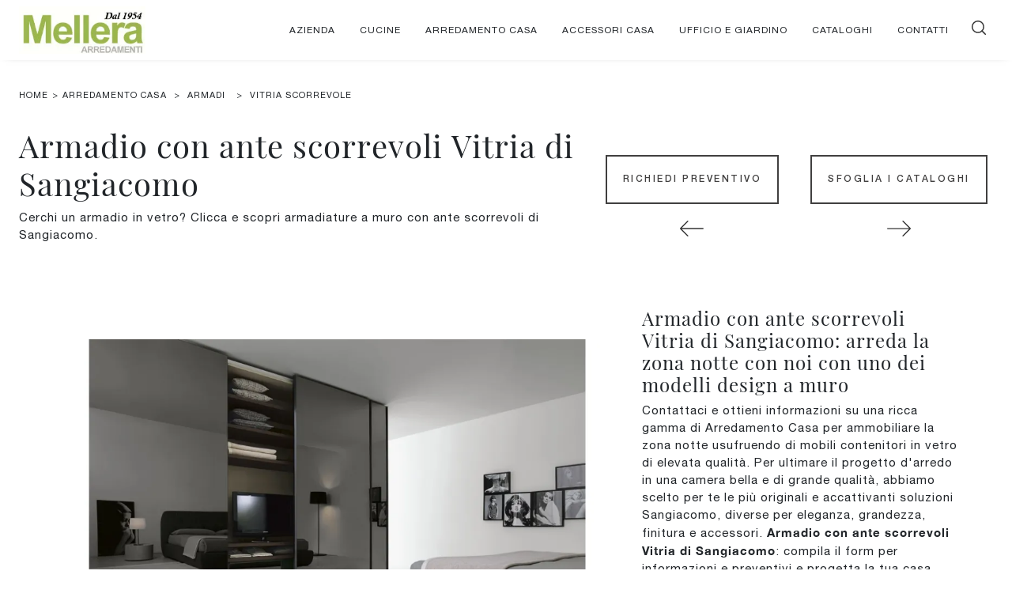

--- FILE ---
content_type: text/html; Charset=UTF-8
request_url: https://www.arredamentimellera.it/arredamento-casa/armadi/vitria-scorrevole-sangiacomo
body_size: 27539
content:
<!doctype HTML>
<html prefix="og: http://ogp.me/ns#" lang="it">
  <head>
    <meta charset="utf-8">
    <title>Armadio con ante scorrevoli Vitria di Sangiacomo</title>
    <script type="application/ld+json">
{
 "@context": "http://schema.org",
 "@type": "BreadcrumbList",
 "itemListElement":
 [
  {
   "@type": "ListItem",
   "position": 1,
   "item":
   {
    "@id": "http://www.arredamentimellera.it/arredamento-casa",
    "name": "Arredamento Casa"
    }
  },
  {
   "@type": "ListItem",
  "position": 2,
  "item":
   {
     "@id": "http://www.arredamentimellera.it/arredamento-casa/armadi",
     "name": "Armadi"
   }
  },
  {
   "@type": "ListItem",
  "position": 3,
  "item":
   {
     "@id": "http://www.arredamentimellera.it/arredamento-casa/armadi/vitria-scorrevole-sangiacomo",
     "name": "Vitria Scorrevole"
   }
  }
 ]
}
</script>
    <meta name="description" content="Cerchi un armadio in vetro? Clicca e scopri armadiature a muro con ante scorrevoli di Sangiacomo.">
    <meta name="robots" content="index, follow">
    <meta name="viewport" content="width=device-width, initial-scale=1, shrink-to-fit=no">
    <meta name="format-detection" content="telephone=no">
    <link rel="canonical" href="https://www.arredamentimellera.it/arredamento-casa/armadi/vitria-scorrevole-sangiacomo">
    <meta property="og:title" content="Armadio con ante scorrevoli Vitria di Sangiacomo">
    <meta property="og:type" content="website">
    <meta property="og:url" content="https://www.arredamentimellera.it/arredamento-casa/armadi/vitria-scorrevole-sangiacomo">
    <meta property="og:image" content="https://www.arredamentimellera.it/img/1906/arredamento-casa-armadi-vitria-scorrevole-sangiacomo_nit_1253929.webp">
    <meta property="og:description" content="Cerchi un armadio in vetro? Clicca e scopri armadiature a muro con ante scorrevoli di Sangiacomo.">

    <link rel="preload" href="/@/js-css/css/b5/b51.min.css" as="style">
    <link rel="stylesheet" href="/@/js-css/css/b5/b51.min.css">
    <link rel="preload" href="/@/js-css/css/b5/b52.min.css" as="style">
    <link rel="stylesheet" href="/@/js-css/css/b5/b52.min.css">
    <link rel="preload" href="/@/js-css/css/b5/b53.min.css" as="style">
    <link rel="stylesheet" href="/@/js-css/css/b5/b53.min.css">
    <link rel="preload" href="/@/js-css/css/b5/b54.min.css" as="style">
    <link rel="stylesheet" href="/@/js-css/css/b5/b54.min.css">
    <link rel="preload" href="/@/js-css/css/b5/b55.min.css" as="style">
    <link rel="stylesheet" href="/@/js-css/css/b5/b55.min.css">
    <link rel="preload" as="style" href="/@/js-css/css/swiper.min.css">
    <link rel="stylesheet" href="/@/js-css/css/swiper.min.css">

    <style>@font-face {    font-family: "Playfair Display";   src: url("/@/fonts/playfair_display/playfairdisplay-regular.woff2") format("woff2"), url("/@/fonts/playfair_display/playfairdisplay-regular.woff") format("woff"), url("/@/fonts/playfair_display/playfairdisplay-regular.ttf") format("truetype");   font-style: normal;   font-weight: 400;   font-display: swap; } @font-face {   font-family: "Helvetica Neue";   font-style: normal;   font-weight: 300;   font-display: swap;     font-stretch: 100%;   src: url("/@/fonts/helvetica_neue_1/HelveticaNeue-Light.ttf") format("truetype"), url("/@/fonts/helvetica_neue_1/HelveticaNeue-Light.woff2") format("woff2"), url("/@/fonts/helvetica_neue_1/HelveticaNeue-Light.woff") format("woff");     unicode-range: U+0000-00FF, U+0131, U+0152-0153, U+02BB-02BC, U+02C6, U+02DA, U+02DC, U+0304, U+0308, U+0329, U+2000-206F, U+2074, U+20AC, U+2122, U+2191, U+2193, U+2212, U+2215, U+FEFF, U+FFFD; }  @font-face {   font-family: "Helvetica Neue";   font-style: normal;   font-weight: 400;   font-display: swap;     font-stretch: 100%;   src: url("/@/fonts/helvetica_neue_1/HelveticaNeue-Roman.ttf") format("truetype"), url("/@/fonts/helvetica_neue_1/HelveticaNeue-Roman.woff2") format("woff2"), url("/@/fonts/helvetica_neue_1/HelveticaNeue-Roman.woff") format("woff");       unicode-range: U+0000-00FF, U+000-5FF, U+0131, U+0152-0153, U+02BB-02BC, U+02C6, U+02DA, U+02DC, U+0304, U+0308, U+0329, U+2000-206F, U+2074, U+20AC, U+2122, U+2191, U+2193, U+2212, U+2215, U+FEFF, U+FFFD; } @font-face {    font-family: "Helvetica Neue";   font-style: normal;   font-weight: 500;   font-display: swap;     font-stretch: 100%;   src: url("/@/fonts/helvetica_neue_1/HelveticaNeue-Medium.ttf") format("truetype"), url("/@/fonts/helvetica_neue_1/HelveticaNeue-Medium.woff2") format("woff2"), url("/@/fonts/helvetica_neue_1/HelveticaNeue-Medium.woff") format("woff");     unicode-range: U+0000-00FF, U+0131, U+0152-0153, U+02BB-02BC, U+02C6, U+02DA, U+02DC, U+0304, U+0308, U+0329, U+2000-206F, U+2074, U+20AC, U+2122, U+2191, U+2193, U+2212, U+2215, U+FEFF, U+FFFD; } @font-face {   font-family: "Helvetica Neue";   font-style: normal;   font-weight: 700;   font-display: swap;     font-stretch: 100%;   src: url("/@/fonts/helvetica_neue_1/HelveticaNeue-Bold.ttf") format("truetype"), url("/@/fonts/helvetica_neue_1/HelveticaNeue-Bold.woff2") format("woff2"), url("/@/fonts/helvetica_neue_1/HelveticaNeue-Bold.woff") format("woff");     unicode-range: U+0000-00FF, U+0131, U+0152-0153, U+02BB-02BC, U+02C6, U+02DA, U+02DC, U+0304, U+0308, U+0329, U+2000-206F, U+2074, U+20AC, U+2122, U+2191, U+2193, U+2212, U+2215, U+FEFF, U+FFFD; } :root { --primary: #86a095; --secondary: #c7acb1; --white: #fff; --black: #232323; --dark: #000; --gray-light: #cfd6da; --gray-sup-light: #eee; --gray-dark: #999; --gray-white: #f8f9fa; --red-sconto: #C11B28; --green-pag: #86a095; --palette-1: #F3E8E2; --palette-2: #427a5b; --palette-3: #5B3B34; --palette-4: #403f3f} html{font-size: inherit;} h1, h2, h3, h4, h5, h6, .h1, .h2, .h3, .h4, .h5, .h6 {font-family: 'Playfair Display', serif; font-weight: 400;} body{color: #212529;position: relative;  margin: 0 auto!important; overflow-x: hidden; font-family: 'Helvetica Neue', sans-serif; font-size: 15px; font-weight: 400; letter-spacing:1px;} a{text-decoration: none;color: #212529;} a:hover{text-decoration: none;color: #eb6733;} a:focus{outline: none;} button:focus{outline: none;box-shadow:none !important;} .c-1400 {max-width: 1400px; margin: 0 auto;} .contutto {max-width: 1920px; margin: 0 auto;} .content-wrapper{ z-index: 1000; } .hs-nav {position: sticky; position: -webkit-sticky; z-index: 1600; top: 0; background-color: #fff; transition: top 0.3s; box-shadow: 0 0 10px -8px #333; /*height: 95px;*/ }  b, strong{ font-weight: 600; } .btn{font-family:'Helvetica Neue', sans-serif; font-weight: 500; border-radius:0;padding:20px;text-transform:uppercase} .btn.btn-primary{background-color: var(--palette-4);border: 2px solid rgba(255,255,255,0);} .btn.btn-primary.green{background-color: var(--white);border: 2px solid var(--palette-4); color: var(--palette-4) !important;} .btn.btn-primary.green:hover{background-color: var(--palette-4);border: 2px solid var(--white); color: var(--white) !important} .btn.btn-primary:hover{background-color:#fff;color:var(--palette-4); border: 2px solid var(--palette-4)} .breadcrumb{ letter-spacing: 1px; background-color:transparent;border-radius:0;font-family:'Helvetica Neue', sans-serif;text-transform:uppercase;font-size:11px;margin-bottom:20px;text-transform:uppercase;padding:.75rem 0rem} .breadcrumb a:hover{color: var(--gray-light);} @media screen and (min-width: 768px){.breadcrumb * { font-size: 9px: line-height: 13.5px }}.breadcrumb a{text-decoration:none;margin-right:5px}.breadcrumb span{margin-left:5px}.breadcrumb a:last-child {padding-left: 5px;}.dropdown-toggle::after{display:none}.navbar-toggler{border:0;border-radius:0} .navbar-dark{font-family:'Helvetica Neue', sans-serif;font-size:.75rem;font-weight:400;letter-spacing:1px;list-style:none;text-transform:uppercase;background-color:#046768} @media screen and (min-width: 992px){.navbar-dark{ width:100%;z-index:999;top:0;left:0;background-color:#FFF;  border-bottom:0px solid rgba(0,0,0,.15);}} @media screen and (min-width: 992px){.navbar-dark .navbar-nav .nav-item{margin-right:30px;}.navbar-dark .navbar-nav .nav-item:last-child{margin-right:0px}} .navbar-dark .navbar-nav .nav-item .nav-link{color:#212529}.bg-header{display:none} @media screen and (min-width: 992px){.bg-header{display:block;position:relative;width:100%;left:0;top:0;height:98px;background-color:#046768;z-index:998}}.container{max-width:1400px;margin:auto}.swiper-home{width:100%}.swiper-home .swiper-slide .container .h1{font-weight:400;line-height:1.1;}@media screen and (min-width: 992px){.swiper-home .swiper-slide .container .h1{ font-size:4.75rem; }} .container-absolute{position:relative}.container-absolute img{position:relative;z-index:0}.container-absolute .container{background-color:#046768;color:#fff;z-index:10;position:relative}@media screen and (min-width: 992px){.container-absolute .container{position:absolute;left:50%;top:50%;transform:translate(-50%, -50%);color:#fff;background-color:transparent}}.container-absolute .container p{font-size:1.15rem;letter-spacing:.2px;line-height:1.8;margin:35px 0 48px 0}@media screen and (min-width: 992px){.container-absolute .container p{width:80%}} .container-absolute::before{position:absolute;left:0px;height:100%;width:100%;display:none;background-color: var(--palette-4); content:"";z-index:5;opacity:.9;} @media screen and (min-width: 992px){.container-absolute::before{width:50%;display:block}}.container-absolute.container-absloute-white .container{color:#222 !important;background-color:#fff !important}@media screen and (min-width: 992px){.container-absolute.container-absloute-white .container{background-color:transparent !important}}.container-absolute.container-absolute-white::before{background-color:#fff !important} figure{margin-bottom:0}figure.ombra-su{position:relative} figure.ombra-su img{position:relative;z-index:10;-webkit-box-shadow: 10px -10px 0px 0px var(--gray-light); box-shadow: 10px -10px 0px 0px var(--gray-light); } /*figure.ombra-su::after{ right:-50px;top:-50px;content:"";background-color:rgba(0,0,0,0.2);position:absolute;z-index:5;width:100%;height:100%;}*/ figure.overlay{position:relative;overflow:hidden}figure.overlay a{position:absolute;width:100%;height:100%;top:0;left:0;z-index:15;display:block}figure.overlay img{position:relative;z-index:5;object-fit:cover;height:auto;width:100%;left:50%;transform:translateX(-50%)}@media screen and (min-width: 992px){figure.overlay img{object-fit:cover;height:100%;width:auto}} figure.overlay figcaption{ background-color:rgba(0,0,0,.3); position:absolute;left:0;top:0;width:100%;height:100%;z-index:10;opacity:0;transition:all .5s}  figure.overlay figcaption h2,figure.overlay figcaption p{/*font-size:1.7rem;font-weight:400;letter-spacing:.3px;*/color: var(--white)} figure.overlay:hover figcaption{opacity:1;} /* .navbar-right_tag{text-transform:uppercase;font-size:.75rem}.navbar-right_tag .dropdown_tag{background-color:#fff;text-align:center;cursor:pointer;position:relative; color: var(--palette-2)} .navbar-right_tag .dropdown_tag span{padding:10px;display:block}.navbar-right_tag .dropdown_tag .dropdown-menu_tag{list-style:none;margin:0;padding:0;background-color:#86a095;display:none}.navbar-right_tag .dropdown_tag .dropdown-menu_tag li a{display:block;text-decoration:none;padding:8px 10px;background-color:var(--white);color:var(--palette-2);margin: 1px 1px 0px 1px;}.navbar-right_tag .dropdown_tag .dropdown-menu_tag li a:hover,.navbar-right_tag .dropdown_tag .dropdown-menu_tag li a.tag_attivo{background-color:var(--palette-4); color:var(--white)}.navbar-right_tag .dropdown_tag:hover{background-color:#000;color:#fff}.navbar-right_tag .dropdown_tag:hover .dropdown-menu_tag{display:block: text-transform: none;}.col-tag .navbar-right_tag{display:inline-flex;flex-direction:row;vertical-align:middle}.col-tag .navbar-right_tag .dropdown_tag{margin-left:10px;margin-right:10px}.col-tag .navbar-right_tag .dropdown_tag .dropdown-menu_tag{display:none;position:absolute;text-align: left; /*left:50%;transform:translateX(-50%);width:200px;z-index:99999; text-transform: none;}.col-tag .navbar-right_tag .dropdown_tag:hover{background-color:var(--palette-2);color:#fff}.col-tag .navbar-right_tag .dropdown_tag:hover .dropdown-menu_tag{display:block}.tag-mobile .dropdown_tag{margin-bottom:15px; }.dropdown-menu_tag{display:inline-flex;flex-direction:row;vertical-align:middle;margin:0;padding:0;list-style:none;flex-wrap:wrap}.dropdown-menu_tag li{ margin-right:0px;margin-bottom:1px;margin-top:1px; }.dropdown-menu_tag li a{padding:8px 10px;display:block;background-color:#343a40;color:#fff;text-decoration:none; font-size: 14px; }.apri-menu{border:solid 1px #eee;min-height:110px}.apri-menu a{display:block;line-height:90px;text-align:center}.apri-menu .menu-partner{position:absolute;z-index:14;background:#f1f2f3;top:0;left:50%;transform:translateX(-50%);display:none;padding:15px;width:100%;box-sizing:content-box}.apri-menu .menu-partner li{list-style:none;color:rgba(0,0,0,0.5);transition:.3s linear;padding-top:5px;padding-bottom:5px;border-bottom:solid 1px #eee}.apri-menu .menu-partner li:hover{color:rgba(0,0,0,0.9)} */ .apri-menu .menu-partner li a{line-height:normal;font-size:.75rem;}.apri-menu:hover .menu-partner{display:block !important}.container-service{background-color:#212121}.container-service .col-lg-3{border-bottom:1px solid #333}@media screen and (min-width: 992px){.container-service{padding-left:0;padding-right:0}.container-service .row{margin-left:0px;margin-right:0px}.container-service .row .col-lg-3{padding-left:0px;padding-right:0px;border-bottom:0px;border-right:1px solid #333}}  .form-control{font-family:'Helvetica Neue', sans-serif;font-size:.85rem;letter-spacing:.3px;  background:#f8f9fa;border:none;outline:none; padding: .75rem .75rem; } .footer .nav li a{color:#555;letter-spacing:.2px;padding: .25rem .25rem;}/*.footer .nav li:first-child, .footer .nav li.rubrica{font-family:'Playfair Display', serif;font-size:1.25rem;padding:.5rem 0rem;}*/  :focus, a, a:focus, a:hover {outline: 0; text-decoration: none;}  .col-dinamico .dropdown-menu_tag li {   margin: 5px; } .dropdown-toggle::after{display: none;} .dropdown:hover .dropdown-menu{display: block !important;} .dropdown-menu { border-radius: 0px;margin-top: 0px; } .dropdown-item{font-size:.75rem;padding:.5rem 1.5rem; text-transform: none;} .page_nav {list-style: none; padding: 0; margin: 15px 0 0 0; justify-content: center; display:flex;} .page_nav li{margin:0;} .bg-dark { background-color: #86a095 !important; }	  /*.page_nav li:first-child a { border-top-left-radius: .2rem; border-bottom-left-radius: .2rem;} .page_nav li:last-child a { border-top-right-radius: .2rem; border-bottom-right-radius: .2rem; }*/ .page_nav li a{padding:6px 12px; /*display:block;*/ transition: .2s; margin-right: 10px; border: 1px solid rgba(255,255,255,0);} .page_nav li a:hover, .pag_attivo { background-color:var(--black); color:#FFF!important; border: 1px solid var(--black)} .nav-link{padding:1rem;} .dropdown-menu{padding:0rem;} /* MODULO PARTNER GRIGLIA .line {border: solid 1px #f6f7f8; max-width: 1210px; margin: 0 auto; margin-top: 10px;} .partner{display: block; padding: 0;} .partner li{list-style: none; color: rgba(0,0,0,.5); transition: .3s linear; padding-top: 5px; padding-bottom: 5px; border-bottom: solid 1px #eee;} .partner li:hover{color: rgba(0,0,0,.9);} .partner-row {min-height: 150px;} .max-logo-partner {max-height: 90px;} .menu-partner {position: absolute; z-index: 14; background: #f1f2f3; top: 0; left: -15px; display: none; padding: 10px; width: 115%;} .apri-menu:hover .menu-partner{display: block!important;} .d-none-0 {display: none;} .apri-menu {border: solid 1px #eee; min-height: 110px;}  .apri-menu a{display: block; min-width: 60px; line-height: 90px; text-align: center;} .apri-menu img{text-align: center; display: inline-block !important; vertical-align: middle;} .partner a{line-height: normal;} */ .prec, .succ{font-size: 13px;} .prec a:last-child{display: block; text-align: center;} .succ a:last-child{display: block; text-align: center;} .prec-suc {max-width: 40px;} .container-service a{	color:#FFF;}  /* FINE MODULO PARTNER GRIGLIA */ /* Small devices (landscape phones, 544px and up) */ @media (min-width: 320px) {     /*.navbar-dark .navbar-brand{width:75%;}*/ } /* Medium devices (tablets, 768px and up) The navbar toggle appears at this breakpoint */ @media (min-width: 768px) {    /* .container-service .icon-big{width: 20%; padding: 10%;}	*/ } @media (max-width: 768px) {   figure.ombra-su img{-webkit-box-shadow: 10px -10px 0px 0px #CCCCCC; box-shadow: 10px -10px 0px 0px #CCCCCC;}   .breadcrumb{margin-bottom:10px;}   figure.overlay figcaption{background-color:rgba(0,0,0,.3);opacity:1;}   figure.overlay figcaption > * { color:#FFF!important;} /*    .container-service .icon-big{width: 20%; padding: 10%; border:0;}*/	   .container-service h5{ font-size:16px; }	   .navbar-dark .navbar-brand img{float:left;width: 123px;}  } /* Large devices (desktops, 992px and up) */ @media (min-width: 992px) {  /*  .container-service .icon-big{width: 30%; padding: 15%;}	*/ } @media (max-width: 992px) {    .container-absolute .container p{font-size:1rem; margin:15px 0; width:100%}   .btn{padding:10px; letter-spacing:1.5px!important;} } /* Extra large devices (large desktops, 1200px and up) */ @media (min-width: 1200px) {     .navbar-dark .navbar-nav .nav-item {margin-right: 15px;} /*  .container-service .icon-big{width: 40%; padding: 20%;}	*/ } @media (max-width: 1199px) {    .container-absolute .container p{font-size:1rem; margin:15px 0; width:100%}   .navbar-dark {     /* background-color: #046768;*/     background-color: #FFF;     height: auto;     border-bottom: 0px solid #d9d9d9;   }   .navbar-dark .navbar-nav .nav-item {  border-bottom: 0px solid #d9d9d9; padding-left: 10px;}   .navbar-dark .navbar-nav .nav-item:last-child{  border: 0px solid #d9d9d9;} } /* Set width to make card deck cards 100% width */ @media (min-width:1400px) {  /*  .container-service .icon-big{ width: 150px; height: 150px; background: white; line-height: 130px; }*/	 }    /* Icon 1 */ .animated-icon1, .animated-icon2, .animated-icon3 { width: 30px; height: 20px; position: relative; margin: 0px; -webkit-transform: rotate(0deg);-moz-transform: rotate(0deg);-o-transform: rotate(0deg);transform: rotate(0deg);-webkit-transition: .5s ease-in-out;-moz-transition: .5s ease-in-out;-o-transition: .5s ease-in-out;transition: .5s ease-in-out;cursor: pointer;} .animated-icon1 span, .animated-icon2 span, .animated-icon3 span {display: block;position: absolute;height: 3px;width: 100%;border-radius: 9px;opacity: 1;left: 0;-webkit-transform: rotate(0deg);-moz-transform: rotate(0deg);-o-transform: rotate(0deg);transform: rotate(0deg);-webkit-transition: .25s ease-in-out;-moz-transition: .25s ease-in-out;-o-transition: .25s ease-in-out;transition: .25s ease-in-out;} .animated-icon1 span {background: #333 !important;} .animated-icon1 span:nth-child(1) {top: 0px;} .animated-icon1 span:nth-child(2) {top: 10px;} .animated-icon1 span:nth-child(3) {top: 20px;} .animated-icon1.open span:nth-child(1) {top: 11px;-webkit-transform: rotate(135deg);-moz-transform: rotate(135deg);-o-transform: rotate(135deg);transform: rotate(135deg);} .animated-icon1.open span:nth-child(2) {opacity: 0;left: -60px;} .animated-icon1.open span:nth-child(3) {top: 11px;-webkit-transform: rotate(-135deg);-moz-transform: rotate(-135deg);-o-transform: rotate(-135deg);transform: rotate(-135deg);}   /* BOTTONE TESTO TAG MULTIPLO */ .btnh {border-radius: 4px; color: var(--black); display: inline-block; margin: 0 0.25em; overflow: hidden; padding: 24px 38px 24px 16px; position: relative; text-decoration: none; line-height: 1; border-radius: 0;} .btnh .btn-content {font-weight: 400; font-size: 1em; line-height: 1.2; padding: 0 26px; position: relative; right: 0; transition: right 300ms ease; display: block; text-align: left;} .btnh .icon {border-left: 1px solid #eee; position: absolute; right: 0; text-align: center; top: 50%; transition: all 300ms ease; transform: translateY(-50%); width: 40px; height: 70%;} .btnh:hover .icon { position: absolute; left: 49%; } .btnh .icon i {position: relative; top: 48%; transform: translateY(-50%);  background:url('/1213/imgs/right-arrow.svg') center center no-repeat; display:block;  width: 25px; height: 25px; } .btnh:after {content: ''; position: absolute; top: 0; bottom: 0; right: 0; left: 0; background-color: #ddd; opacity: 0; transition: opacity 300ms ease;} .btnh:hover .btn-content {right: 100%;} .btnh:hover .icon {border-left: 0; font-size: 1.8em; width: 100%;} .btnh:hover:after {opacity: 0.2;} .btnh.btn-alt-color {border-color: salmon; color: salmon;} .btnh.btn-alt-color .icon {border-left-color: salmon;} .btnh.btn-alt-color:after {background-color: salmon;} /* FINE BOTTONE TESTO TAG MULTIPLO */   .btn {   align-items: center;   font-family: Helvetica Neue, sans-serif;   font-size: .75rem;   font-weight: 500;   /*height: 60px;*/   letter-spacing: 2.5px;   justify-content: center;   text-transform: uppercase;   /*width: 250px;*/ } /*# sourceMappingURL=style.min.css.map */  .btnSpecial2:hover {text-decoration:none!important;background:white;color:var(--primary);}  .btnSpecial2.sotto{ margin-top: 2.5rem!important; } .btnSpecial2{ padding: 1rem 1.5rem!important; font-size:0.75rem!important; }  .bg-palette-1 { 	background-color: var(--palette-1) !important; }  .bg-palette-2 { 	background-color: var(--palette-2) !important; }  .bg-palette-3 { 	background-color: #7a706e4d !important; }  .bg-palette-4 { 	background-color: var(--palette-4) !important; }  .dropdown-item:hover { background: var(--gray-sup-light); }  .dropdown-menu .dropdown-item {font-weight: 400}  .container-xxl {max-width: 1600px !important}  .linkPulsante5, .button{ text-transform: none!important; display: inline-block; font-weight: 500; font-size: 14px!important; border-radius: 0!important; -ms-flex-align: center!important; align-items: center!important; -ms-flex-pack: center!important; justify-content: center!important; padding: .75rem 2rem!important; background: var(--white)!important; color: var(--black)!important; border: solid 1.5px var(--black)!important; transition: all .4s ease-in-out!important; } .linkPulsante5:hover, .button:hover{ background: var(--dark)!important; color: var(--white)!important; border-color: var(--black)!important;}      </style> 
    <style>.navbar-right_tag, .dropdown-menu_tag {display: flex; flex-direction: row; justify-content: space-between; list-style: none; padding: 0; flex-wrap: wrap;}.dropdown_tag {padding: 10px 15px;}.navbar-right_tag > .dropdown_tag .dropdown-toggle {font-weight: 600}.dropdown-menu_tag li a {display: none;}.dropdown-menu_tag li a.tag_attivo{display: block; margin-right: 20px;}.dropdown-menu_tag li a:hover{color: var(--palette-2)}.related-towns .dropdown-menu_tag li {padding: 0px 0px 10px 15px;}.related-towns .dropdown-menu_tag li a {display: block;}</style>
    <style>@media (max-width: 991px){  .p0-mob {      padding: 0 !important;  }}/* Icon 1 */.first-button {border: 0;}.animated-icon1, .animated-icon2, .animated-icon3 { width: 30px; height: 20px; position: relative; margin: 0px; -webkit-transform: rotate(0deg);-moz-transform: rotate(0deg);-o-transform: rotate(0deg);transform: rotate(0deg);-webkit-transition: .5s ease-in-out;-moz-transition: .5s ease-in-out;-o-transition: .5s ease-in-out;transition: .5s ease-in-out;cursor: pointer;}.animated-icon1 span, .animated-icon2 span, .animated-icon3 span {display: block;position: absolute;height: 2px;width: 100%;border-radius: 4px;opacity: 1;left: 0;-webkit-transform: rotate(0deg);-moz-transform: rotate(0deg);-o-transform: rotate(0deg);transform: rotate(0deg);-webkit-transition: .25s ease-in-out;-moz-transition: .25s ease-in-out;-o-transition: .25s ease-in-out;transition: .25s ease-in-out;}.animated-icon1 span {background: #e85921;}.animated-icon1 span:nth-child(1) {top: 0px;}.animated-icon1 span:nth-child(2) {top: 10px;}.animated-icon1 span:nth-child(3) {top: 20px;}.animated-icon1.open span:nth-child(1) {top: 11px;-webkit-transform: rotate(135deg);-moz-transform: rotate(135deg);-o-transform: rotate(135deg);transform: rotate(135deg);}.animated-icon1.open span:nth-child(2) {opacity: 0;left: -60px;}.animated-icon1.open span:nth-child(3) {top: 11px;-webkit-transform: rotate(-135deg);-moz-transform: rotate(-135deg);-o-transform: rotate(-135deg);transform: rotate(-135deg);}#ricerchina{position: absolute;left: 0;top: 100%; background: white;}.cercaMenu svg {  width: 18px;  height: 18px;  fill: #333;  margin-top: 12px;}.cercaMenu {padding-right: 9px; cursor: pointer; background: none; border: none;}.cercaMenu:focus {outline: none;}.cerca_navbar { text-align: center; max-width: 1600px; margin: auto;}#search-box {width: calc(100% - 45px)!important; border-radius: 0 !important;}.cerca_navbar .fa-search {line-height: 0; padding: 10px 25px 10px 15px; background-color: #333333; color: #fff; border-top-right-radius: 0px; border-bottom-right-radius: 0px; border: 1.5px solid #333333}.searchResult {top: auto!important;}.risultatiDestra li a p { font-size: 12px!important; font-style: normal!important; padding: .5rem 1.5rem!important;}.risultatiSinistra li a { font-size: 14px!important; text-align:left!important;}@media(max-width: 1199px){  #search-box {width: calc(100% - 45px)!important;}  .cercaMenu {margin-top: -5px;}}@media(max-width: 991px){.cercaMenu svg {width: 20px; height: 20px; fill: #333; margin-top: 8px;}}.fa-search { background-image: url('/@/js-css/svg/search-w.svg'); background-repeat: no-repeat; background-position: center; background-size: 22px;}.fa-times { background-image: url('/@/js-css/svg/close-w.svg') !important; }footer{ font-size:14px; }.box-social-contatti1 svg {width: 20px; height: 20px;  fill: var(--white)!important;}.pos-whatsapp a{transition: all 0.3s linear; line-height: 35px;   background-color: #0ecc0e; border-radius: 8px; width: 40px; height: 40px; text-align: center;}.pos-whatsapp{z-index: 12; position: fixed; bottom: 40px; left: 20px;}.pos-whatsapp:hover a{color: #0ecc0e !important; background-color: #fff;}.pos-whatsapp svg {width: 25px; height: 25px; fill: #fff !important; transition: all .5s linear;}.pos-whatsapp:hover svg {fill: #0ecc0e !important;}.go-top{ z-index: 10000; position: fixed; bottom: 80px; right: 10px; transition: all 0.3s linear; line-height: 35px; background-color: var(--gray-dark); border-radius: 8px; width: 40px; height: 40px; text-align: center;}.go-top:hover {background-color: var(--dark)!important; fill: var(--white)!important;}.credit img{height:22px;padding-bottom:2px;}.credit p{ color:white;display:inline; margin:0;}.credit{margin:auto;display:block;}/*@media(min-width: 992px){.credit{float:right;}}*/.grecaptcha-badge {display: none!important;}.smallTerms {font-size: 13px!important;color: var(--black);}.smallTerms a {font-size: 13px!important;color: var(--black);text-decoration: underline;}.smallTerms a:hover { color: var(--primary); }.form-control {background: var(--gray-white); font-weight: 400; color: var(--gray-dark);  border-radius: 0;  border: 0; border-bottom: 1px solid var(--dark);padding: .75rem;font-size: 14px; }.form-control::placeholder { opacity: 1; color: var(--gray-dark); font-weight: 400;}/*select:invalid {color: #c4c8cc;}*/.form-check {padding-top: 8px; padding-bottom: 4px; text-align: center;}.form-check-label {/*font-size: 1.2rem;*/}.form-check-input[type="checkbox"] {  margin-right: .5em;  border-radius: 0;  border: 1px solid var(--dark) !important;  width: 1.5em;  height: 1.5em;  margin-top: .15em;}.form-group.bg-light{ border: 1.5px solid var(--dark) !important; }.domanda h4 {text-transform: uppercase; text-decoration: underline; margin-bottom: 10px; margin-top: 20px;}.domanda label { } </style>

    <!-- INIZIO FAVICON E APPICON -->
    <link rel="apple-touch-icon" sizes="57x57" href="/1906/imgs/favicon/apple-icon-57x57.png">
    <link rel="apple-touch-icon" sizes="60x60" href="/1906/imgs/favicon/apple-icon-60x60.png">
    <link rel="apple-touch-icon" sizes="72x72" href="/1906/imgs/favicon/apple-icon-72x72.png">
    <link rel="apple-touch-icon" sizes="76x76" href="/1906/imgs/favicon/apple-icon-76x76.png">
    <link rel="apple-touch-icon" sizes="114x114" href="/1906/imgs/favicon/apple-icon-114x114.png">
    <link rel="apple-touch-icon" sizes="120x120" href="/1906/imgs/favicon/apple-icon-120x120.png">
    <link rel="apple-touch-icon" sizes="144x144" href="/1906/imgs/favicon/apple-icon-144x144.png">
    <link rel="apple-touch-icon" sizes="152x152" href="/1906/imgs/favicon/apple-icon-152x152.png">
    <link rel="apple-touch-icon" sizes="180x180" href="/1906/imgs/favicon/apple-icon-180x180.png">
    <link rel="icon" type="image/png" sizes="192x192"  href="/1906/imgs/favicon/android-icon-192x192.png">
    <link rel="icon" type="image/png" sizes="32x32" href="/1906/imgs/favicon/favicon-32x32.png">
    <link rel="icon" type="image/png" sizes="96x96" href="/1906/imgs/favicon/favicon-96x96.png">
    <link rel="icon" type="image/png" sizes="16x16" href="/1906/imgs/favicon/favicon-16x16.png">
    <link rel="manifest" href="/1906/imgs/favicon/manifest.json">
    <meta name="msapplication-TileColor" content="#ffffff">
    <meta name="msapplication-TileImage" content="/1906/imgs/favicon/ms-icon-144x144.png">
    <meta name="theme-color" content="#ffffff">
    <!-- FINE FAVICON E APPICON -->

  <script src="/@/essentials/gtm-library.js"></script>
<script src="/@/essentials/essential.js"></script>
<script src="/@/essentials/facebookv1.js"></script>

<!-- script head -->
<script>
function okEssentialGTM() {
  const gAdsContainer = '##_gtm_container##',
        gAdsInitUrl = '##_gtm_init_config_url##',
        gAdsEveryPageContainer = '',
        gAdsTksPageContainer = '';

  if (gAdsContainer && gAdsInitUrl) {
//    gtmInit(gAdsInitUrl, gAdsContainer);
    gtmEveryPageContainer && gtmEveryPage(gAdsEveryPageContainer);
    gtmTksPageContainer && gtmThankTouPage(gAdsTksPageContainer);
  }
}

function okEssentialFb() {
  const fbPixelCode = '',
        fbPixelUrl = '';

  if (fbPixelCode && fbPixelUrl) {
    pixel(fbPixelCode, fbPixelUrl);
  }

}

function allowADV() {}

function allowConfort() {}

function allowAnal() {
  okEssentialGTM();
  okEssentialFb();
}

window.addEventListener('DOMContentLoaded', function () {
  const cookiePrelude = getCookie("CookieConsent"),
    ifAdv = cookiePrelude ? cookiePrelude.includes("adv") : true,
    ifConfort = cookiePrelude ? cookiePrelude.includes("confort") : true,
    ifAnal = cookiePrelude ? cookiePrelude.includes("performance") : true;

  !ifAdv && allowADV();
  !ifConfort && allowConfort();
  !ifAnal && allowAnal();

  // overlay on contact form submit
  holdOnOnSubmit();
})
</script>
<!-- fine script head -->
</head>
  <body id="back-top">
    <script>
      window.addEventListener('DOMContentLoaded', function() {
        cutBannerCookie('#bannerCookieTarget', '.bannerCookie', 'position: relative; background: initial; ', 'padding-right: 4px;', 'margin-right: 6px; color: white;'); 
        changeMobileImgsPath('.modulo-home-4 img');
        changeMobileImgsPath('.modulo-home-5 img');
        removeEmptyTagsAndFilters(true, 'vertical');
      })
    </script>
    <script src="/@/js-css/js/swiper.min.js"></script>

    <div class="container-fluid hs-nav">
      <div class="container-xxl">
        <nav class="navbar navbar-expand-xl navbar-dark">
          <a class="navbar-brand py-0" href="/"><img src="/1906/imgs/logo.webp" class="img-fluid d-block mr-auto" alt="Mellera Arredamenti S.r.l." width="160" height="60"></a>
          <button class="cercaMenu d-inline-block d-xl-none ms-auto" data-bs-toggle="collapse" data-bs-target="#ricerchina" aria-expanded="false" aria-controls="ricerchina" aria-label="Cerca">
            <svg enable-background="new 0 0 512 512" viewBox="0 0 512 512" xmlns="http://www.w3.org/2000/svg"><path d="m225.474 0c-124.323 0-225.474 101.151-225.474 225.474 0 124.33 101.151 225.474 225.474 225.474 124.33 0 225.474-101.144 225.474-225.474 0-124.323-101.144-225.474-225.474-225.474zm0 409.323c-101.373 0-183.848-82.475-183.848-183.848s82.475-183.849 183.848-183.849 183.848 82.475 183.848 183.848-82.475 183.849-183.848 183.849z"></path><path d="m505.902 476.472-119.328-119.328c-8.131-8.131-21.299-8.131-29.43 0-8.131 8.124-8.131 21.306 0 29.43l119.328 119.328c4.065 4.065 9.387 6.098 14.715 6.098 5.321 0 10.649-2.033 14.715-6.098 8.131-8.124 8.131-21.306 0-29.43z"></path></svg>
          </button>
          <button class="navbar-toggler first-button" type="button" data-bs-toggle="collapse" data-bs-target="#navbarNavDropdown" aria-controls="navbarNavDropdown" aria-expanded="false" aria-label="Toggle navigation">            
            <div class="animated-icon1"><span></span><span></span><span></span></div>
          </button>
          <div class="collapse navbar-collapse justify-content-end" id="navbarNavDropdown">
            <ul class="navbar-nav"><li class="nav-item dropdown">
        <a href="/azienda" title="Azienda" class="nav-link dropdown-toggle" id="navbarDropdownMenuLink" aria-haspopup="true" aria-expanded="false">Azienda</a>
        <div class="dropdown-menu" aria-labelledby="navbarDropdownMenuLink">
          <a class="dropdown-item" href="/azienda/chi-siamo" title="Chi siamo">Chi siamo</a>         
          <a class="dropdown-item" href="/azienda/i-nostri-partner" title="I nostri Partner">I nostri Partner</a>
         <!-- <a class="dropdown-item" href="/cataloghi" title="Sfoglia i Cataloghi">Cataloghi</a> -->
        </div>
      </li><li class="nav-item dropdown"><a href="/cucine" title="Cucine" class="nav-link dropdown-toggle" id="navbarDropdownMenuLink" aria-haspopup="true" aria-expanded="false">Cucine</a>    <div class="dropdown-menu" aria-labelledby="navbarDropdownMenuLink"><a  rel="nofollow" class="dropdown-item" href="/cucine/cucine-design" title="Cucine Design">Cucine Design</a> <a  rel="nofollow" class="dropdown-item" href="/cucine/cucine-moderne" title="Cucine Moderne">Cucine Moderne</a> <a  rel="nofollow" class="dropdown-item" href="/cucine/cucine-classiche" title="Cucine Classiche">Cucine Classiche</a> </div></li><li class="nav-item dropdown menu_attivo" ><a href="/arredamento-casa" title="Arredamento Casa" class="nav-link dropdown-toggle" id="navbarDropdownMenuLink" aria-haspopup="true" aria-expanded="false">Arredamento Casa</a>    <div class="dropdown-menu" aria-labelledby="navbarDropdownMenuLink"><a   class="dropdown-item" href="/arredamento-casa/librerie" title="Librerie">Librerie</a> <a   class="dropdown-item" href="/arredamento-casa/pareti-attrezzate" title="Pareti Attrezzate">Pareti Attrezzate</a> <a   class="dropdown-item" href="/arredamento-casa/salotti" title="Salotti">Salotti</a> <a   class="dropdown-item" href="/arredamento-casa/poltrone" title="Poltrone">Poltrone</a> <a   class="dropdown-item" href="/arredamento-casa/madie" title="Madie">Madie</a> <a   class="dropdown-item" href="/arredamento-casa/pensili" title="Mobili sospesi">Mobili sospesi</a> <a   class="dropdown-item" href="/arredamento-casa/mobili-porta-tv" title="Mobili Porta Tv">Mobili Porta Tv</a> <a   class="dropdown-item" href="/arredamento-casa/mobili-ingresso" title="Mobili ingresso">Mobili ingresso</a> <a   class="dropdown-item" href="/arredamento-casa/tavoli" title="Tavoli">Tavoli</a> <a   class="dropdown-item" href="/arredamento-casa/sedie" title="Sedie">Sedie</a> <a   class="dropdown-item" href="/arredamento-casa/letti" title="Letti">Letti</a> <a   class="dropdown-item" href="/arredamento-casa/letti-singoli" title="Letti singoli">Letti singoli</a> <a   class="dropdown-item" href="/arredamento-casa/comodini" title="Comodini">Comodini</a> <a   class="dropdown-item" href="/arredamento-casa/poltrone-relax" title="Poltrone relax">Poltrone relax</a> <a  class="dropdown-item attivo_sez" href="/arredamento-casa/armadi" title="Armadi">Armadi</a> <a   class="dropdown-item" href="/arredamento-casa/camerette" title="Camerette">Camerette</a> <a   class="dropdown-item" href="/arredamento-casa/arredo-bagno" title="Arredo Bagno">Arredo Bagno</a> <a   class="dropdown-item" href="/arredamento-casa/outlet" title="Outlet">Outlet</a> </div></li><li class="nav-item dropdown"><a href="/accessori-casa" title="Accessori Casa" class="nav-link dropdown-toggle" id="navbarDropdownMenuLink" aria-haspopup="true" aria-expanded="false">Accessori Casa</a>    <div class="dropdown-menu" aria-labelledby="navbarDropdownMenuLink"><a  rel="nofollow" class="dropdown-item" href="/accessori-casa/illuminazione" title="Illuminazione">Illuminazione</a> <a  rel="nofollow" class="dropdown-item" href="/accessori-casa/complementi" title="Complementi">Complementi</a> <a  rel="nofollow" class="dropdown-item" href="/accessori-casa/carta-da-parati" title="Carta da parati">Carta da parati</a> </div></li><li class="nav-item dropdown"><a href="/ufficio-giardino" title="Ufficio e giardino" class="nav-link dropdown-toggle" id="navbarDropdownMenuLink" aria-haspopup="true" aria-expanded="false">Ufficio e giardino</a>    <div class="dropdown-menu" aria-labelledby="navbarDropdownMenuLink"><a  rel="nofollow" class="dropdown-item" href="/ufficio-giardino/arredo-ufficio" title="Arredo Ufficio">Arredo Ufficio</a> <a  rel="nofollow" class="dropdown-item" href="/ufficio-giardino/arredo-giardino" title="Arredo Giardino">Arredo Giardino</a> </div></li><li class="nav-item dropdown"><a href="/cataloghi" title="Cataloghi" class="nav-link dropdown-toggle" id="navbarDropdownMenuLink" aria-haspopup="true" aria-expanded="false">Cataloghi</a>    </li><!--<li class="nav-item dropdown">
  <a href="/ufficio-giardino/arredo-ufficio" title="Arredo Ufficio" class="nav-link dropdown-toggle">Arredo Ufficio</a>
</li>
<li class="nav-item dropdown">
  <a href="/azienda/realizzazioni" title="Realizzazioni" class="nav-link dropdown-toggle">Realizzazioni</a>
</li>
-->
<li class="nav-item dropdown">
  <a href="/azienda/contatti" title="Contatti" class="nav-link dropdown-toggle" id="navbarDropdownMenuLink" aria-haspopup="true" aria-expanded="false">Contatti</a>
</li>
<li class="nav-item dropdown d-none d-xl-block">
  <button class="cercaMenu" data-bs-toggle="collapse" data-bs-target="#ricerchina" aria-expanded="false"
    aria-controls="ricerchina">
            <svg enable-background="new 0 0 512 512" viewBox="0 0 512 512" xmlns="http://www.w3.org/2000/svg"><path d="m225.474 0c-124.323 0-225.474 101.151-225.474 225.474 0 124.33 101.151 225.474 225.474 225.474 124.33 0 225.474-101.144 225.474-225.474 0-124.323-101.144-225.474-225.474-225.474zm0 409.323c-101.373 0-183.848-82.475-183.848-183.848s82.475-183.849 183.848-183.849 183.848 82.475 183.848 183.848-82.475 183.849-183.848 183.849z"></path><path d="m505.902 476.472-119.328-119.328c-8.131-8.131-21.299-8.131-29.43 0-8.131 8.124-8.131 21.306 0 29.43l119.328 119.328c4.065 4.065 9.387 6.098 14.715 6.098 5.321 0 10.649-2.033 14.715-6.098 8.131-8.124 8.131-21.306 0-29.43z"></path></svg>
  </button>
</li></ul>
          </div>
        </nav>
          <div id="ricerchina" class="col-12 p-3 collapse">
          <style>
.searchResult::-webkit-scrollbar{width:5px}.searchResult::-webkit-scrollbar-track{box-shadow:inset 0 0 5px grey;border-radius:10px}.searchResult::-webkit-scrollbar-thumb{background:#999;border-radius:10px}.searchResult::-webkit-scrollbar-thumb:hover{background:#333}#search-box{width:calc(100% - 41px);padding:8px 15px;text-align:right;border:solid 1.5px #f2f2f2;outline:0!important;border-top-left-radius:20px;border-bottom-left-radius:20px;background-color:#f8f8f8}.cerca-menu{position:relative}.searchResult{position:relative;background-color:#fff;border-top:.1rem solid #eff1f3;text-transform:uppercase;overflow:auto;padding-bottom:1rem;padding:1rem;position:absolute;left:1rem;right:1rem;top:calc(100% - 5rem);-webkit-box-shadow:0 .2rem .75rem rgba(26,42,52,.25);box-shadow:0 .2rem .75rem rgba(26,42,52,.25);display:-webkit-box;display:-ms-flexbox;display:flex!important;-webkit-box-orient:horizontal;-webkit-box-direction:normal;-ms-flex-direction:row;flex-direction:row;height:calc(-6.6rem + 100vh);box-sizing:border-box;max-height:550px!important;z-index:10000!important;background-color:#fff!important}.risultatiSinistra{padding:0;display:-webkit-box;display:-ms-flexbox;display:flex;margin:0;-webkit-box-orient:vertical;-webkit-box-direction:normal;-ms-flex-direction:column;flex-direction:column;-webkit-box-flex:1;-ms-flex-positive:1;flex-grow:1;min-width:30%;box-sizing:border-box;overflow-y:scroll}.risultatiDestra{padding:0;display:flex;margin:0;-webkit-box-orient:horizontal;-webkit-box-direction:normal;-ms-flex-direction:row;flex-direction:row;-ms-flex-wrap:wrap;flex-wrap:wrap;-webkit-box-flex:1;-ms-flex-positive:1;flex-grow:1;position:relative;margin-left:0;border-top:none;border-left:.1rem solid #eff1f3;padding-left:1rem;margin-left:1rem;padding-top:0;box-sizing:border-box;overflow-y:scroll}.risultatiDestra li,.risultatiSinistra li{list-style:none;box-sizing:border-box}.risultatiSinistra li a{background-color:transparent;outline-offset:.1rem;color:inherit;text-decoration:none;font-weight:700;display:block;font-size:1.2rem;color:#a5adb8;padding:1rem 3rem 1rem .5rem;-webkit-transition:all 250ms ease;-o-transition:all 250ms ease;transition:all 250ms ease;box-sizing:border-box}.risultatiSinistra li a:hover{color:#62707f;background-color:#eff1f3}.risultatiDestra li{padding:1rem;border-right:.1rem solid #eff1f3;border-bottom:.1rem solid #eff1f3;-webkit-box-flex:1;-ms-flex-positive:1;flex-grow:1;width:25%;max-width:25%}.risultatiDestra li a{background-color:transparent;outline-offset:.1rem;color:inherit;text-decoration:none;box-sizing:border-box}.risultatiDestra li a:hover{color:#007dbc}.risultatiDestra li a img{width:100%;box-sizing:border-box}.risultatiDestra li a p{display:block;text-align:center;width:100%;font-style:italic;padding:1.5rem;font-size:1.1rem;line-height:1.2;box-sizing:border-box}@media(max-width:1599px){.risultatiDestra li{width:33.33333%;max-width:33.33333%}}@media(max-width:1220px){.searchResult{top:calc(100% - 10rem)}}@media(max-width:1199px){.risultatiSinistra{display: none!important;}.risultatiDestra{min-width:100%}.searchResult{display:block!important}.risultatiDestra{border:none!important;padding:0!important;margin:0!important}}@media(max-width:991px){.risultatiDestra li{width:50%;max-width:50%}.risultatiDestra li a p{font-size:.9rem;padding:.5rem}.risultatiSinistra li a{font-size:14px}.risultatiDestra li a p{font-size:13px}}@media(max-width:767px){.searchResult{top:calc(100%)}}.searchResult:empty{display:none!important}
</style>
<script async defer src="/@/ajax.js"></script>
<script>
var loader = setInterval(function () {
    if (document.readyState !== "complete") return;
    clearInterval(loader);
	var timeOut;
    const ricercona = document.querySelector('input[id="search-box"]');
    ricercona.addEventListener('input', function () {
      document.querySelector(".cerca_navbar .fa-search").classList.add("fa-times");
      document.querySelector(".cerca_navbar .fa-search").setAttribute("onclick", "ripristino();");
      if (document.querySelector('input[id="search-box"]').value.length === 0) {
        document.querySelector(".fa-times").setAttribute("onclick", "");
        document.querySelector(".fa-times").classList.remove("fa-times");
        document.querySelector(".searchResult").setAttribute("style", "display: none!important");
      } else if (document.querySelector('input[id="search-box"]').value.length > 2 ){
		  if(timeOut) {
			  clearTimeout(timeOut);
			  timeOut = null;
		  }
		  timeOut = setTimeout(function (){
			  var risposta = ajaxhttp("GET", "/core/elastic_cerca.asp?lingua=it&keyword=" + document.querySelector('input[id="search-box"]').value);
			  if (risposta.length === 0 ){
			  }else{
				  if(window.innerWidth < 1200) document.querySelector(".searchResult").setAttribute("style", "display: block!important");
				  else document.querySelector(".searchResult").setAttribute("style", "display: flex!important");
				  document.querySelector(".searchResult").innerHTML = risposta;
			  }
		  }, 500);
	  }
	});
  }, 300);
function ripristino() {
	document.querySelector('input[id="search-box"]').value = '';
	document.querySelector(".fa-times").setAttribute("onclick", "");
	document.querySelector(".fa-times").classList.remove("fa-times");
	document.querySelector('.searchResult').setAttribute("style", "display: none!important");
};
</script>

<div class="cerca_navbar">
  <input type="text" id="search-box" placeholder="Ricerca Prodotto, Categoria, Ecc.." autocomplete="off" /><i class="fa fa-search" aria-hidden="true"></i>
  <div class="searchResult"></div>
</div>

        </div>
      </div>
    </div>


<div class="container-fluid py-md-4 py-3">

  <div class="container-xxl">
    <div class="row align-items-center">
      <div class="col-md-12">
        <p class="breadcrumb justify-content-center justify-content-md-start"><a href="http://www.arredamentimellera.it/" title="mellera">Home</a> - <span ><a href="http://www.arredamentimellera.it/arredamento-casa"  title="Arredamento Casa">Arredamento Casa</a> - <span  ><a href="http://www.arredamentimellera.it/arredamento-casa/armadi"  title="Armadi">Armadi</a> <span class="figlio1" > - <a href="http://www.arredamentimellera.it/arredamento-casa/armadi/vitria-scorrevole-sangiacomo"  title="Vitria Scorrevole">Vitria Scorrevole</a></span></span></span></p>
      </div>
      <div class="col-sm-7 col-12 text-start">
        <h1>Armadio con ante scorrevoli Vitria di Sangiacomo</h1>
        <p>Cerchi un armadio in vetro? Clicca e scopri armadiature a muro con ante scorrevoli di Sangiacomo.</p>
      </div>
      <div class="col-sm-5 col-12 d-lg-block d-none">
        <div class="row align-items-end text-center">
          <div class="prec col" style="order: 3;">
            <a href="#form" class="btn btn-primary my-3 green" title="Richiedi Preventivo Armadio con ante scorrevoli Vitria di Sangiacomo">Richiedi Preventivo</a>
            <a href="/arredamento-casa/armadi/golf-w22-colombini-casa" title="Golf W22 Flexo Walk In" rel="prev"><img src="/@/arrow-svg/left.svg" class="img-fluid d-block mx-auto prec-suc" alt="Precedente" width="30" height="30" ></a>
          </div>
          <div class="succ col " style="order: 4;">
            <a href="#cataloghi" class="btn btn-primary my-3 cataloghi viaQuesto1 green" title="Sfoglia i Cataloghi Armadio con ante scorrevoli Vitria di Sangiacomo">Sfoglia i Cataloghi</a>
            <a href="/arredamento-casa/armadi/middle-scorrevole-novamobili" title="Middle scorrevole" rel="next"><img src="/@/arrow-svg/right.svg" class="img-fluid d-block mx-auto prec-suc" alt="Successivo" width="30" height="30"></a>
          </div>
        </div>
      </div>

      <div class="col-12 d-lg-none d-block text-center ok">
        <div class="row align-items-center">
          <div class="col-3">
            <a href="/arredamento-casa/armadi/golf-w22-colombini-casa" title="Golf W22 Flexo Walk In" rel="prev"><img src="/@/arrow-svg/left.svg" class="img-fluid d-block mx-auto prec-suc" alt="Precedente" width="30" height="30" ></a>
          </div>
          <div class="col-3">
            <a href="#form" class="btn btn-primary" title="Richiedi Preventivo Armadio con ante scorrevoli Vitria di Sangiacomo"><img src="/1475/imgs/info-w.svg" alt="Richiedi Preventivo Armadio con ante scorrevoli Vitria di Sangiacomo" width="20" height="20"></a>
          </div>
          <div class="col-3">
            <a href="#cataloghi" class="btn btn-primary cataloghi viaQuesto1" title="Sfoglia i Cataloghi Armadio con ante scorrevoli Vitria di Sangiacomo"><img src="/1475/imgs/book-w.svg" alt="Sfoglia i Cataloghi Armadio con ante scorrevoli Vitria di Sangiacomo" width="20" height="20"></a>
          </div>
          <div class="col-3">
            <a href="/arredamento-casa/armadi/middle-scorrevole-novamobili" title="Middle scorrevole" rel="next"><img src="/@/arrow-svg/right.svg" class="img-fluid d-block mx-auto prec-suc" alt="Successivo" width="30" height="30"></a>
          </div>
        </div>
      </div>

    </div>
  </div>
</div>

<div class="container-fluid py-3">
  <div class="row">
    <div class="col-12">
      <div class="row align-items-center">
        <div class="col-12 mb-4 modulo_paragrafo_pagina_centro" style="order: 1;">
  <div class="row align-items-center justify-content-center">
    <div class="col-lg-7 dopo-qui">
      <div class="swiper-container sliProd1">
        <div class="swiper-wrapper">
          <div class="swiper-slide">
  <a href="/img/1906/arredamento-casa-armadi-vitria-scorrevole-sangiacomo_oit_1253929.webp" data-fslightbox="gallery">
    <img  itemprop="image" class="img-fluid d-block mx-auto" src="/img/1906/arredamento-casa-armadi-vitria-scorrevole-sangiacomo_nit_1253929.webp" alt="Armadio con ante scorrevoli in Vetro Vitria di Sangiacomo"     width="1050" height="590"  loading="lazy" /><link rel="preload" as="image" href="/img/1906/arredamento-casa-armadi-vitria-scorrevole-sangiacomo_nit_1253929.webp" />
  </a>
</div>
        </div>
      </div>
    </div>
    <div class="col-lg-4 testo-centro">
      <div class="prezziPag bg-light mb-4 mt-4 mt-lg-0"></div>
      <h2 class="h4">Armadio con ante scorrevoli Vitria di Sangiacomo: arreda la zona notte con noi con uno dei modelli design a muro</h2>
      <p>Contattaci e ottieni informazioni su una ricca gamma di Arredamento Casa per ammobiliare la zona notte usufruendo di mobili contenitori in vetro di elevata qualità. Per ultimare il progetto d'arredo in una camera bella e di grande qualità, abbiamo scelto per te le più originali e accattivanti soluzioni Sangiacomo, diverse per eleganza, grandezza, finitura e accessori. <b>Armadio con ante scorrevoli Vitria di Sangiacomo</b>: compila il form per informazioni e preventivi e progetta la tua casa come l'hai sempre immaginata. Nella nostra serie di Armadi a muro design con ante scorrevoli potrai trovare anche il modello presente in foto, ideale per chi cerca praticità e design. Questa proposta, tra i vari modelli a muro con ante scorrevoli di Sangiacomo, è garanzia di robustezza, stile e raffinatezza duraturi negli anni.</p>
      <div class="col-12 qui-frame px-0"></div>
    </div>
  </div>
</div>
<script>
  var sliProd1 = new Swiper('.sliProd1',{
    slidesPerView: 1,
    centeredSlides: true,
    spaceBetween: 15,
    effect: 'fade',
    autoplay:{
      delay: 4500,
      disableOnInteraction: false,
    },
  });
</script>
      </div>
    </div>
  </div>
</div>

<div class="container-fluid py-4 py-md-5 bg-light">
  <div class="container-xxl">
    <div class="row">
      <div class="col-lg-7 col-md-6 col-dinamico">
        <a id="cataloghi"></a>
        <h3 class="text-center my-3 h4">Sfoglia i nostri cataloghi</h3>
        <div class="swiper-container sli-cat">
          <div class="swiper-wrapper">
            <div class="swiper-slide">  <a href="https://cataloghi.arredamento.it/sangiacomolampo2021daysystem" class="fbp-embed"  data-fbp-lightbox="yes" data-fbp-width="210px" data-fbp-height="300px"  data-fbp-method="site"   data-fbp-version="2.9.20"  style="max-width: 100%">Catalogo sangiacomolampo2021daysystem</a><script async defer src="https://cataloghi.arredamento.it/@/files/html/static/embed.js?uni=6929a49b5b92869df8e365217e01c842"></script></div><div class="swiper-slide">  <a href="https://cataloghi.arredamento.it/sangiacomocatalogo2022" class="fbp-embed"  data-fbp-lightbox="yes" data-fbp-width="210px" data-fbp-height="300px"  data-fbp-method="site"   data-fbp-version="2.9.20"  style="max-width: 100%">Catalogo sangiacomocatalogo2022</a><script async defer src="https://cataloghi.arredamento.it/@/files/html/static/embed.js?uni=6929a49b5b92869df8e365217e01c842"></script></div><div class="swiper-slide">  <a href="https://cataloghi.arredamento.it/sangiacomotvunit20daycolelction" class="fbp-embed"  data-fbp-lightbox="yes" data-fbp-width="210px" data-fbp-height="300px"  data-fbp-method="site"   data-fbp-version="2.9.20"  style="max-width: 100%">Catalogo sangiacomotvunit20daycolelction</a><script async defer src="https://cataloghi.arredamento.it/@/files/html/static/embed.js?uni=6929a49b5b92869df8e365217e01c842"></script></div><div class="swiper-slide">  <a href="https://cataloghi.arredamento.it/sangiacomoanteprimaarmadi2021" class="fbp-embed"  data-fbp-lightbox="yes" data-fbp-width="210px" data-fbp-height="300px"  data-fbp-method="site"   data-fbp-version="2.9.20"  style="max-width: 100%">Catalogo sangiacomoanteprimaarmadi2021</a><script async defer src="https://cataloghi.arredamento.it/@/files/html/static/embed.js?uni=6929a49b5b92869df8e365217e01c842"></script></div><div class="swiper-slide">  <a href="https://cataloghi.arredamento.it/sangiacomobedsnightcollection1" class="fbp-embed"  data-fbp-lightbox="yes" data-fbp-width="210px" data-fbp-height="300px"  data-fbp-method="site"   data-fbp-version="2.9.20"  style="max-width: 100%">Catalogo sangiacomobedsnightcollection1</a><script async defer src="https://cataloghi.arredamento.it/@/files/html/static/embed.js?uni=6929a49b5b92869df8e365217e01c842"></script></div><div class="swiper-slide">  <a href="https://cataloghi.arredamento.it/sangiacomocomplementdaycollection" class="fbp-embed"  data-fbp-lightbox="yes" data-fbp-width="210px" data-fbp-height="300px"  data-fbp-method="site"   data-fbp-version="2.9.20"  style="max-width: 100%">Catalogo sangiacomocomplementdaycollection</a><script async defer src="https://cataloghi.arredamento.it/@/files/html/static/embed.js?uni=6929a49b5b92869df8e365217e01c842"></script></div><div class="swiper-slide">  <a href="https://cataloghi.arredamento.it/sangiacomocomplementsnightcollection" class="fbp-embed"  data-fbp-lightbox="yes" data-fbp-width="210px" data-fbp-height="300px"  data-fbp-method="site"   data-fbp-version="2.9.20"  style="max-width: 100%">Catalogo sangiacomocomplementsnightcollection</a><script async defer src="https://cataloghi.arredamento.it/@/files/html/static/embed.js?uni=6929a49b5b92869df8e365217e01c842"></script></div><div class="swiper-slide">  <a href="https://cataloghi.arredamento.it/sangiacomomodo2021daysystem" class="fbp-embed"  data-fbp-lightbox="yes" data-fbp-width="210px" data-fbp-height="300px"  data-fbp-method="site"   data-fbp-version="2.9.20"  style="max-width: 100%">Catalogo sangiacomomodo2021daysystem</a><script async defer src="https://cataloghi.arredamento.it/@/files/html/static/embed.js?uni=6929a49b5b92869df8e365217e01c842"></script></div><div class="swiper-slide">  <a href="https://cataloghi.arredamento.it/sangiacomocollection25" class="fbp-embed"  data-fbp-lightbox="yes" data-fbp-width="210px" data-fbp-height="300px"  data-fbp-method="site"   data-fbp-version="2.9.20"  style="max-width: 100%">Catalogo sangiacomocollection25</a><script async defer src="https://cataloghi.arredamento.it/@/files/html/static/embed.js?uni=6929a49b5b92869df8e365217e01c842"></script></div>
          </div>
        </div>
      </div>
      <div class="col-lg-5 col-md-5 formm">
        <a id="form"></a>
        <h3 class="text-center my-3 h4">Richiedi il miglior prezzo</h3>
        <form id="contactform" action="#form" method="post" enctype="multipart/form-data">
  <div class="row">
    <div class="col-md-12 no-prod">
      <div class="row">
        <div class="form-group mb-3 col-md-6">
          <input type="text" class="form-control" value="" id="name_utente" name="name_utente" placeholder="Nome *" required pattern="^[A-Za-z ][A-Za-z0-9* ]*$" minlength="4" title="togliere caratteri speciali">
        </div>
        <div class="form-group mb-3 col-md-6">
          <input type="text" class="form-control" value="" id="cognome_utente" name="cognome_utente" placeholder="Cognome *" required pattern="^[A-Za-z ][A-Za-z0-9* ]*$" minlength="4" title="togliere caratteri speciali">
        </div>
        <div class="form-group mb-3 col-md-6">
          <input type="email" class="form-control" value="" id="email_utente" name="email_utente" placeholder="E-Mail *" required>
        </div>
        <div class="form-group mb-3 col-md-6">
          <input type="tel" class="form-control" value="" id="telefono_utente" name="telefono_utente" placeholder="Telefono *" required>
        </div>
        <div class="form-group mb-3 col-md-6"> <select  name='codice_provincia'   id='codice_provincia' class="form-control" required> <option value=''>Provincia *</option><option value='1893'>Agrigento</option><option value='1894'>Alessandria</option><option value='1895'>Ancona</option><option value='1896'>Aosta</option><option value='1899'>Arezzo</option><option value='1897'>Ascoli Piceno</option><option value='1900'>Asti</option><option value='1901'>Avellino</option><option value='1902'>Bari</option><option value='1910'>Barletta-Andria-Trani</option><option value='1905'>Belluno</option><option value='1906'>Benevento</option><option value='1903'>Bergamo</option><option value='1904'>Biella</option><option value='1907'>Bologna</option><option value='1911'>Bolzano</option><option value='1909'>Brescia</option><option value='1908'>Brindisi</option><option value='1912'>Cagliari</option><option value='1917'>Caltanissetta</option><option value='1913'>Campobasso</option><option value='1916'>Carbonia-Iglesias</option><option value='1914'>Caserta</option><option value='1922'>Catania</option><option value='1923'>Catanzaro</option><option value='1915'>Chieti</option><option value='1919'>Como</option><option value='1921'>Cosenza</option><option value='1920'>Cremona</option><option value='1936'>Crotone</option><option value='1918'>Cuneo</option><option value='1924'>Enna</option><option value='1929'>Fermo</option><option value='1926'>Ferrara</option><option value='1928'>Firenze</option><option value='1927'>Foggia</option><option value='1925'>Forlì-Cesena</option><option value='1930'>Frosinone</option><option value='1931'>Genova</option><option value='1932'>Gorizia</option><option value='1933'>Grosseto</option><option value='1934'>Imperia</option><option value='1935'>Isernia</option><option value='1898'>L'Aquila</option><option value='1981'>La Spezia</option><option value='1941'>Latina</option><option value='1938'>Lecce</option><option value='1937'>Lecco</option><option value='1939'>Livorno</option><option value='1940'>Lodi</option><option value='1942'>Lucca</option><option value='1944'>Macerata</option><option value='1947'>Mantova</option><option value='1949'>Massa-Carrara</option><option value='1950'>Matera</option><option value='2000'>Medio Campidano</option><option value='1945'>Messina</option><option value='1946'>Milano</option><option value='1948'>Modena</option><option value='1943'>Monza e Brianza</option><option value='1951'>Napoli</option><option value='1952'>Novara</option><option value='1953'>Nuoro</option><option value='1954'>Ogliastra</option><option value='1956'>Olbia-Tempio</option><option value='1955'>Oristano</option><option value='1959'>Padova</option><option value='1957'>Palermo</option><option value='1965'>Parma</option><option value='1968'>Pavia</option><option value='1961'>Perugia</option><option value='1967'>Pesaro e Urbino</option><option value='1960'>Pescara</option><option value='1958'>Piacenza</option><option value='1962'>Pisa</option><option value='1966'>Pistoia</option><option value='1963'>Pordenone</option><option value='1969'>Potenza</option><option value='1964'>Prato</option><option value='1973'>Ragusa</option><option value='1970'>Ravenna</option><option value='1971'>Reggio Calabria</option><option value='1972'>Reggio Emilia</option><option value='1974'>Rieti</option><option value='1976'>Rimini</option><option value='1975'>Roma</option><option value='1977'>Rovigo</option><option value='1978'>Salerno</option><option value='1983'>Sassari</option><option value='1984'>Savona</option><option value='1979'>Siena</option><option value='1982'>Siracusa</option><option value='1980'>Sondrio</option><option value='1985'>Taranto</option><option value='1986'>Teramo</option><option value='1990'>Terni</option><option value='1988'>Torino</option><option value='1989'>Trapani</option><option value='1987'>Trento</option><option value='1992'>Treviso</option><option value='1991'>Trieste</option><option value='1993'>Udine</option><option value='1994'>Varese</option><option value='1997'>Venezia</option><option value='1995'>Verbano-Cusio-Ossola</option><option value='1996'>Vercelli</option><option value='1999'>Verona</option><option value='2002'>Vibo Valentia</option><option value='1998'>Vicenza</option><option value='2001'>Viterbo</option></select> </div>
        <div class="form-group mb-3 col-md-6">
          <input type="text" class="form-control" value="" id="city_utente" name="city_utente" placeholder="Città *" required>
        </div>
      </div>
      <textarea rows="4" class="form-control" value="" id="message_utente" name="message" placeholder="Messaggio *" required></textarea>
      <div class="form-group col-12">
        <div class="form-check my-3 text-start">
          <input class="form-check-input" type="checkbox" id="checkbox" required>
          <label class="form-check-label smallTerms d-inline" for="gridCheck"> Ho preso visione della <a href="/azienda/privacy" title="Privacy Policy" target="_blank">Privacy Policy</a> </label>
        </div>
      </div>

<!--      <div class="form-group col-12">       
        <div class="row mx-0">     
          <div class="form-group col-12 bg-light py-3 px-2 my-2">        
            <div class="row mx-0">     
              <div class="col-12 text-start px-2">
                <label class="form-label text-start text-uppercase m-0 p"><u><strong>Domanda di sicurezza</strong></u></label>
              </div>
              <div class="col-12 p-2 text-start">
                <label class="form-check-label p"><b class="">Scrivere novanta in numero</b></label>
                <input name="risposta" type="text" value="" maxlength="50" placeholder="Inserisci qui la risposta alla domanda di sicurezza!" class="form-control" required>
              </div>            
            </div>            
          </div>            
        </div>            
      </div>       -->        

    </div>
    <div class="form-group col-12 simarg text-center">
      <div class="col-12 ">
        <button class="button" type="button" id="submitBtn">Invia</button>
      </div>           
    </div>
    <input type='hidden' name = 'nome_prodotto' value="Armadio con ante scorrevoli Vitria di Sangiacomo"><input type='hidden' name = 'link_prodotto' value='/arredamento-casa/armadi/vitria-scorrevole-sangiacomo'><input type='hidden' name = 'ritorno' value='/arredamento-casa/armadi/vitria-scorrevole-sangiacomo'>

  </div>
</form>
<script>
document.getElementById('submitBtn').addEventListener('click', function () {
  // Controlla i campi del form
  const nome = document.getElementById('name_utente');
  const cognome = document.getElementById('cognome_utente');
  const email = document.getElementById('email_utente');
  const tel = document.getElementById('telefono_utente');
  const city = document.getElementById('city_utente');
  const provincia = document.getElementById('codice_provincia');
  const message = document.getElementById('message_utente');
  const checkboxa = document.getElementById('checkbox');

  let passato = 0;
  if (nome.value.length) { passato += 1; }
  if (cognome.value.length) { passato += 1; }
  if (email.value.length && isValidEmail(email.value)) { passato += 1; }
  if (tel.value.length) { passato += 1; }
  if (city.value.length) { passato += 1; }
  if (provincia.value.length) { passato += 1; }
  if (message.value.length) { passato += 1; }
  if (checkboxa.checked) { passato += 1; }

  // Se tutti i campi sono validi, procedi
  if (passato >= 8) {
    // Controlla se il reCAPTCHA è già stato caricato
    if (!document.getElementById('recaptchaScript')) {
      console.log('recaptchaScript non caricato, lo carico');
      const script = document.createElement('script');
      script.id = 'recaptchaScript';
      script.src = 'https://www.google.com/recaptcha/api.js?render=6LcvoBIrAAAAANpMcWTczQSHuj8djkRNfJBeq8EC';
      script.onload = function () {
        // Aggiungi la classe 'submitting' solo dopo che il reCAPTCHA è pronto
        executeRecaptcha();
      };
      document.head.appendChild(script);
    } else {
      console.log('recaptchaScript già caricato');
      executeRecaptcha();
    }
  } else {
    // Mostra messaggio di errore se i campi non sono validi
    console.log('passato <> 8');
    const form = document.getElementById('contactform');
    const messageError = document.getElementById('message-error');
    messageError.classList.remove('d-none');
  }
});

function isValidEmail(email) {
  const re = /^[^\s@]+@[^\s@]+\.[^\s@]+$/;
  return re.test(email);
}

function executeRecaptcha() {
  const form = document.getElementById('contactform');

  grecaptcha.ready(function () {
    grecaptcha.execute('6LcvoBIrAAAAANpMcWTczQSHuj8djkRNfJBeq8EC', { action: 'submit' }).then(function (token) {
      let recaptchaInput = document.getElementById('g-recaptcha-response');

      if (!recaptchaInput) {
        recaptchaInput = document.createElement('input');
        recaptchaInput.type = 'hidden';
        recaptchaInput.name = 'g-recaptcha-response';
        recaptchaInput.id = 'g-recaptcha-response';
        form.appendChild(recaptchaInput);
      }

      recaptchaInput.value = token;

      // Aggiungi la classe 'submitting' prima di inviare il form
      form.classList.add('submitting');
      form.submit();
    });
  });
}

function holdOnOnSubmit(formId = "contactform") {
  const form = document.getElementById(formId);
  if (form) {
    styleInject(`
      #${formId}.submitting { position: relative !important; }
      #${formId}.submitting::before {
        content: "";
        position: absolute;
        display: block;
        width: 106%;
        height: 106%;
        top: 0;
        background: rgba(255, 255, 255, .5);
        z-index: 9999;
        transform: translate(-3%, -3%);
        border-radius: 8px;
      }
      #${formId}.submitting::after {
        content: "";
        position: absolute;
        display: block;
        width: 16px;
        height: 16px;
        top: 50%;
        left: 50%;
        transform: translate(-50%, -50%);
        border-radius: 50%;
        background: rgb(47, 79, 79);
        animation: shadowExpandX 2s linear infinite alternate;
      }
      @keyframes shadowExpandX {
        0% { box-shadow: 0 0, 0 0; color: rgba(47, 79, 79, 0.2); }
        100% { box-shadow: -24px 0, 24px 0; color: rgba(47, 79, 79, 0.8); }
      }
    `);
  }
}

function styleInject(cssText) {
  const head = document.head || document.getElementsByTagName('head')[0];
  const style = document.createElement('style');
  style.type = 'text/css';
  style.appendChild(document.createTextNode(cssText));
  head.appendChild(style);
}

</script>

      </div>
    </div>
  </div>
</div>

<div class="col-12 px-0">
  <div class="container-xxl border-bottom">
    <div class="row px-4">
      <div class="col-12 menu-tag menu-tag__btn py-3 px-0 pt-md-5">
        <h3 class="h4">Caratteristiche</h3>
        <ul class="nav navbar-nav navbar-right_tag">  <li class="dropdown_tag"><span class="dropdown-toggle" data-toggle="dropdown" role="button" aria-expanded="false">Marca</span><ul class="dropdown-menu_tag"><li><a href="/arredamento-casa-armadi-cinquanta3" title="Armadi Cinquanta3">Cinquanta3 <span class="contamarca">27</span></a></li><li><a href="/armadi/colombini-casa" title="Armadi Colombini Casa">Colombini Casa <span class="contamarca">138</span></a></li><li><a href="/arredamento-casa-armadi-novamobili" title="Armadi Novamobili">Novamobili <span class="contamarca">42</span></a></li><li><a class="tag_attivo" href="/arredamento-casa-armadi-sangiacomo" title="Armadi Sangiacomo">Sangiacomo <span class="contamarca">36</span></a></li></ul></li><li class="dropdown_tag"><span class="dropdown-toggle" data-toggle="dropdown" role="button" aria-expanded="false">Materiale</span><ul class="dropdown-menu_tag"><li><a href="/arredamento-casa-armadi-in-laccato-lucido" title="Armadi in laccato lucido">in laccato lucido <span class="contamarca">7</span></a></li><li><a href="/arredamento-casa-armadi-in-laccato-opaco" title="Armadi in laccato opaco">in laccato opaco <span class="contamarca">44</span></a></li><li><a href="/arredamento-casa-armadi-in-legno" title="Armadi in legno">in legno <span class="contamarca">6</span></a></li><li><a href="/arredamento-casa-armadi-in-legno-laccato" title="Armadi in legno laccato">in legno laccato <span class="contamarca">2</span></a></li><li><a href="/arredamento-casa-armadi-in-materico" title="Armadi in materico">in materico <span class="contamarca">6</span></a></li><li><a href="/arredamento-casa-armadi-in-melaminico" title="Armadi in melaminico">in melaminico <span class="contamarca">158</span></a></li><li><a class="tag_attivo" href="/arredamento-casa-armadi-in-vetro" title="Armadi in vetro">in vetro <span class="contamarca">20</span></a></li></ul></li><li class="dropdown_tag"><span class="dropdown-toggle" data-toggle="dropdown" role="button" aria-expanded="false">Stile</span><ul class="dropdown-menu_tag"><li><a href="/arredamento-casa-armadi-classici" title="Armadi classici">classici <span class="contamarca">24</span></a></li><li><a class="tag_attivo" href="/arredamento-casa-armadi-design" title="Armadi design">design <span class="contamarca">18</span></a></li><li><a href="/arredamento-casa-armadi-moderni" title="Armadi moderni">moderni <span class="contamarca">201</span></a></li></ul></li><li class="dropdown_tag"><span class="dropdown-toggle" data-toggle="dropdown" role="button" aria-expanded="false">Tipologia</span><ul class="dropdown-menu_tag"><li><a class="tag_attivo" href="/arredamento-casa-armadi-a-muro" title="Armadi a muro">a muro <span class="contamarca">161</span></a></li><li><a href="/arredamento-casa-armadi-a-ponte" title="Armadi a ponte">a ponte <span class="contamarca">15</span></a></li><li><a href="/arredamento-casa-armadi-ad-angolo" title="Armadi ad angolo">ad angolo <span class="contamarca">19</span></a></li><li><a href="/arredamento-casa-armadi-cabine-armadio" title="Armadi cabine armadio">cabine armadio <span class="contamarca">24</span></a></li><li><a href="/arredamento-casa-armadi-componibili" title="Armadi componibili">componibili <span class="contamarca">6</span></a></li><li><a href="/arredamento-casa-armadi-per-mansarde" title="Armadi per mansarde">per mansarde <span class="contamarca">3</span></a></li><li><a href="/arredamento-casa-armadi-su-misura" title="Armadi su misura">su misura <span class="contamarca">15</span></a></li></ul></li><li class="dropdown_tag"><span class="dropdown-toggle" data-toggle="dropdown" role="button" aria-expanded="false">Apertura</span><ul class="dropdown-menu_tag"><li><a href="/arredamento-casa-armadi-ante-a-soffietto" title="Armadi ante a soffietto">ante a soffietto <span class="contamarca">1</span></a></li><li><a href="/arredamento-casa-armadi-ante-battenti" title="Armadi ante battenti">ante battenti <span class="contamarca">127</span></a></li><li><a class="tag_attivo" href="/arredamento-casa-armadi-ante-scorrevoli" title="Armadi ante scorrevoli">ante scorrevoli <span class="contamarca">115</span></a></li></ul></li><li class="dropdown_tag"><span class="dropdown-toggle" data-toggle="dropdown" role="button" aria-expanded="false">I più visti a :</span><ul class="dropdown-menu_tag"><li><a class="tag_attivo" href="/armadi-mede" title="Armadi Mede">Mede <span class="contamarca">114</span></a></li><li><a class="tag_attivo" href="/armadi-milano" title="Armadi Milano">Milano <span class="contamarca">129</span></a></li><li><a class="tag_attivo" href="/armadi-mortara" title="Armadi Mortara">Mortara <span class="contamarca">120</span></a></li><li><a href="/armadi-pavia" title="Armadi Pavia">Pavia <span class="contamarca">130</span></a></li><li><a class="tag_attivo" href="/armadi-stradella" title="Armadi Stradella">Stradella <span class="contamarca">132</span></a></li><li><a href="/armadi-tortona" title="Armadi Tortona">Tortona <span class="contamarca">115</span></a></li><li><a href="/armadi-vigevano" title="Armadi Vigevano">Vigevano <span class="contamarca">118</span></a></li><li><a href="/armadi-voghera" title="Armadi Voghera">Voghera <span class="contamarca">114</span></a></li></ul></li></ul>
      </div>
      <div class="col-12 selettore_tag_dinamico py-3 px-0 ViaTagDinamico border-top related-towns">
        <h3 class="h4 my-4">Continua a navigare</h3>
        <ul class="dropdown-menu_tag"><li><a href="/armadi-sangiacomo-milano" title="Armadi Sangiacomo Milano">Armadi Sangiacomo Milano </a></li><li><a href="/armadi-sangiacomo-mede" title="Armadi Sangiacomo Mede">Armadi Sangiacomo Mede </a></li><li><a href="/armadi-sangiacomo-stradella" title="Armadi Sangiacomo Stradella">Armadi Sangiacomo Stradella </a></li><li><a href="/armadi-sangiacomo-mortara" title="Armadi Sangiacomo Mortara">Armadi Sangiacomo Mortara </a></li></ul>
      </div>
    </div>
  </div>
</div>

<div class="container-fluid py-md-5 py-3">
  <div class="container-xxl">
    <h3 class="text-center mb-3 h4">Non perderti anche:</h3>
    <div class="row">
      <div class="col-lg-3 mb-4">

  <figure class="overlay">
  <a href="/arredamento-casa/armadi/allison-scorrevole" title="Allison scorrevole"></a>
  <img  itemprop="image" class="img-fluid d-block mx-auto" src="/img/1906/arredamento-casa-armadi-allison-scorrevole_sit_123938.webp" alt="Armadio Allison con anta scorrevole di Novamobili"     width="400" height="399"  loading="lazy" /><link rel="preload" as="image" href="/img/1906/arredamento-casa-armadi-allison-scorrevole_sit_123938.webp" />

  <figcaption class="d-flex flex-column justify-content-end p-5">
    <h2 class="mb-3 h4">Allison scorrevole</h2>
  </figcaption>

  </figure>

</div>
<div class="col-lg-3 mb-4">

  <figure class="overlay">
  <a href="/arredamento-casa/armadi/volo-m018-colombini-casa" title="Volo M018"></a>
  <img  itemprop="image" class="img-fluid d-block mx-auto" src="/img/1906/arredamento-casa-armadi-volo-m018-colombini-casa_sit_1358484.webp" alt="Armadio Volo M018 Free di Colombini Casa"     width="400" height="399"  loading="lazy" /><link rel="preload" as="image" href="/img/1906/arredamento-casa-armadi-volo-m018-colombini-casa_sit_1358484.webp" />

  <figcaption class="d-flex flex-column justify-content-end p-5">
    <h2 class="mb-3 h4">Volo M018</h2>
  </figcaption>

  </figure>

</div>
<div class="col-lg-3 mb-4">

  <figure class="overlay">
  <a href="/arredamento-casa/armadi/arcadia-scorrevole-am207-colombini-casa" title="Arcadia AM207"></a>
  <img  itemprop="image" class="img-fluid d-block mx-auto" src="/img/1906/arredamento-casa-armadi-arcadia-scorrevole-am207-colombini-casa_sit_1267559.webp" alt="Armadio con ante scorrevoli Arcadia AM207 in melaminico di Colombini Casa"     width="400" height="399"  loading="lazy" /><link rel="preload" as="image" href="/img/1906/arredamento-casa-armadi-arcadia-scorrevole-am207-colombini-casa_sit_1267559.webp" />

  <figcaption class="d-flex flex-column justify-content-end p-5">
    <h2 class="mb-3 h4">Arcadia AM207</h2>
  </figcaption>

  </figure>

</div>
<div class="col-lg-3 mb-4">

  <figure class="overlay">
  <a href="/arredamento-casa/armadi/golf-w14-colombini-casa" title="Golf W14 Mosaico"></a>
  <img  itemprop="image" class="img-fluid d-block mx-auto" src="/img/1906/arredamento-casa-armadi-golf-w14-colombini-casa_sit_1300481.webp" alt="Armadio con 2 ante scorrevoli Golf W14 di Colombini Casa"     width="400" height="399"  loading="lazy" /><link rel="preload" as="image" href="/img/1906/arredamento-casa-armadi-golf-w14-colombini-casa_sit_1300481.webp" />

  <figcaption class="d-flex flex-column justify-content-end p-5">
    <h2 class="mb-3 h4">Golf W14 Mosaico</h2>
  </figcaption>

  </figure>

</div>

    </div>
  </div>
</div>


<footer>
  <div class="container-fluid footer py-3 py-md-5 bg-light">
    <div class="container-xxl">
      <div class="row">
        <div class="col-md-4">
          <ul class="nav flex-column">
            <li class="nav-item">
              <h6>Mellera Arredamenti S.r.l.</h6>
            </li>
            <li class="nav-item">
              <a class="nav-link" href="/azienda/contatti" title="Vieni a trovarci">Via Gramsci, 15</a>
            </li>
            <li class="nav-item">
              <a class="nav-link" href="/azienda/contatti" title="Vieni a trovarci">27051 Cava Manara (Pavia)</a>
            </li>
            <li class="nav-item">
              <a class="nav-link" href="tel: 0382-554333" title="Contattaci">Tel:  0382-554333</a>
            </li>
            <li class="nav-item">
              <a class="nav-link" href="mailto:info@arredamentimellera.it" title="Scrivici una email">Email: info@arredamentimellera.it</a>
            </li>
          </ul>
        </div>
        <div class="col-md-4 mt-4 mt-md-0">
          <ul class="nav flex-column">
            <li class="nav-item"><a class="nav-link" href="/cucine" title="Cucine">Cucine</a></li>
            <li class="nav-item"><a class="nav-link" href="/arredamento-casa" title="Arredamento Casa">Arredamento Casa</a></li>
            <li class="nav-item"><a class="nav-link" href="/accessori-casa" title="Accessori Casa">Accessori Casa</a></li>
            <li class="nav-item"><a class="nav-link" href="/ufficio-giardino/arredo-ufficio" title="Arredo Ufficio">Arredo Ufficio</a></li>
            <li class="nav-item"><a class="nav-link" href="/ufficio-giardino/arredo-giardino" title="Arredo Giardino">Arredo Giardino</a></li>
          </ul>
        </div>        
        <div class="col-md-4 mt-4 mt-md-0">
          <ul class="nav flex-column">
            <li class="nav-item"><a class="nav-link" href="/azienda" title="Azienda">Azienda</a></li>
            <li class="nav-item"><a class="nav-link" href="/azienda/chi-siamo" title="Chi siamo">Chi siamo</a></li>
            <li class="nav-item"><a class="nav-link" href="/cataloghi" title="Cataloghi">Sfoglia Cataloghi</a></li>
            <li class="nav-item"><a class="nav-link" href="/azienda/i-nostri-partner" title="I nostri Partner">I nostri Partner</a></li>
            <li class="nav-item"><a class="nav-link" href="/azienda/contatti" title="Contatti">Contatti</a></li>
          </ul>
        </div>
      </div>
    </div>
  </div>

  <div class="container-fluid bg-palette-4 text-white pb-4">
    <div class="container-xxl">
      <div class="row">
        <div class="col-12">
          <div class="row align-intems-center">
            <div class="col-md-8 col-foot text-center text-md-start pt-3">
              <p>© 2026 - Mellera Arredamenti S.r.l. - P.IVA 00203420187</p>
            </div>
            <div class="col-md-4 col-foot text-center text-md-end py-3 box-social-contatti1">
              <a href="https://www.facebook.com/melleraarredamenti" class="px-2 d-inline" target="_blank" rel="noopener nofollow" title="Facebook Mellera Arredamenti S.r.l.">
                <svg version="1.1" id="Capa_1" xmlns="http://www.w3.org/2000/svg" xmlns:xlink="http://www.w3.org/1999/xlink" x="0px" y="0px"
                     viewBox="0 0 155.139 155.139" style="enable-background:new 0 0 155.139 155.139;" xml:space="preserve">
                  <g>
                    <path id="f_1_" d="M89.584,155.139V84.378h23.742l3.562-27.585H89.584V39.184
                                       c0-7.984,2.208-13.425,13.67-13.425l14.595-0.006V1.08C115.325,0.752,106.661,0,96.577,0C75.52,0,61.104,12.853,61.104,36.452
                                       v20.341H37.29v27.585h23.814v70.761H89.584z"/>
                  </g>
                </svg>
              </a>
              <a href="https://www.instagram.com/mellera_arredamenti/" class="px-2 d-inline" target="_blank" rel="noopener nofollow" title="Instagram Mellera Arredamenti S.r.l.">
                <svg id="Bold" enable-background="new 0 0 24 24" height="512" viewBox="0 0 24 24" width="512" xmlns="http://www.w3.org/2000/svg"><path d="m12.004 5.838c-3.403 0-6.158 2.758-6.158 6.158 0 3.403 2.758 6.158 6.158 6.158 3.403 0 6.158-2.758 6.158-6.158 0-3.403-2.758-6.158-6.158-6.158zm0 10.155c-2.209 0-3.997-1.789-3.997-3.997s1.789-3.997 3.997-3.997 3.997 1.789 3.997 3.997c.001 2.208-1.788 3.997-3.997 3.997z"/><path d="m16.948.076c-2.208-.103-7.677-.098-9.887 0-1.942.091-3.655.56-5.036 1.941-2.308 2.308-2.013 5.418-2.013 9.979 0 4.668-.26 7.706 2.013 9.979 2.317 2.316 5.472 2.013 9.979 2.013 4.624 0 6.22.003 7.855-.63 2.223-.863 3.901-2.85 4.065-6.419.104-2.209.098-7.677 0-9.887-.198-4.213-2.459-6.768-6.976-6.976zm3.495 20.372c-1.513 1.513-3.612 1.378-8.468 1.378-5 0-7.005.074-8.468-1.393-1.685-1.677-1.38-4.37-1.38-8.453 0-5.525-.567-9.504 4.978-9.788 1.274-.045 1.649-.06 4.856-.06l.045.03c5.329 0 9.51-.558 9.761 4.986.057 1.265.07 1.645.07 4.847-.001 4.942.093 6.959-1.394 8.453z"/><circle cx="18.406" cy="5.595" r="1.439"/></svg>
              </a>
            </div>
            <div class="col-md-6 text-center pb-3 text-md-start position-relative">
              <div id="bannerCookieTarget"></div>
            </div>
            <div class="col-md-6 text-center pb-3 text-md-end">
              <a class="credit d-inline-block" href="https://www.preludeadv.it/siti-web" target="_blank" title="Realizzazione Siti Internet Negozi di Arredamento"><p>Powered by <img src="/@/images/logo-w.webp" width="83" height="22" alt="Powered by Prelude Adv"></p></a>
            </div>
          </div>
        </div>
      </div>
    </div>
  </div>

</footer>

<!--
<div class="pos-whatsapp">
  <a class="d-none d-md-block" target="_blank" href="https://web.whatsapp.com/send?phone=39"> <svg id="Bold" enable-background="new 0 0 24 24" viewBox="0 0 24 24" xmlns="http://www.w3.org/2000/svg"><path d="m17.507 14.307-.009.075c-2.199-1.096-2.429-1.242-2.713-.816-.197.295-.771.964-.944 1.162-.175.195-.349.21-.646.075-.3-.15-1.263-.465-2.403-1.485-.888-.795-1.484-1.77-1.66-2.07-.293-.506.32-.578.878-1.634.1-.21.049-.375-.025-.524-.075-.15-.672-1.62-.922-2.206-.24-.584-.487-.51-.672-.51-.576-.05-.997-.042-1.368.344-1.614 1.774-1.207 3.604.174 5.55 2.714 3.552 4.16 4.206 6.804 5.114.714.227 1.365.195 1.88.121.574-.091 1.767-.721 2.016-1.426.255-.705.255-1.29.18-1.425-.074-.135-.27-.21-.57-.345z"/><path d="m20.52 3.449c-7.689-7.433-20.414-2.042-20.419 8.444 0 2.096.549 4.14 1.595 5.945l-1.696 6.162 6.335-1.652c7.905 4.27 17.661-1.4 17.665-10.449 0-3.176-1.24-6.165-3.495-8.411zm1.482 8.417c-.006 7.633-8.385 12.4-15.012 8.504l-.36-.214-3.75.975 1.005-3.645-.239-.375c-4.124-6.565.614-15.145 8.426-15.145 2.654 0 5.145 1.035 7.021 2.91 1.875 1.859 2.909 4.35 2.909 6.99z"/></svg> </a>
  <a class="d-block d-md-none" target="_blank" href="https://wa.me/39"> <svg id="Bold" enable-background="new 0 0 24 24" viewBox="0 0 24 24" xmlns="http://www.w3.org/2000/svg"><path d="m17.507 14.307-.009.075c-2.199-1.096-2.429-1.242-2.713-.816-.197.295-.771.964-.944 1.162-.175.195-.349.21-.646.075-.3-.15-1.263-.465-2.403-1.485-.888-.795-1.484-1.77-1.66-2.07-.293-.506.32-.578.878-1.634.1-.21.049-.375-.025-.524-.075-.15-.672-1.62-.922-2.206-.24-.584-.487-.51-.672-.51-.576-.05-.997-.042-1.368.344-1.614 1.774-1.207 3.604.174 5.55 2.714 3.552 4.16 4.206 6.804 5.114.714.227 1.365.195 1.88.121.574-.091 1.767-.721 2.016-1.426.255-.705.255-1.29.18-1.425-.074-.135-.27-.21-.57-.345z"/><path d="m20.52 3.449c-7.689-7.433-20.414-2.042-20.419 8.444 0 2.096.549 4.14 1.595 5.945l-1.696 6.162 6.335-1.652c7.905 4.27 17.661-1.4 17.665-10.449 0-3.176-1.24-6.165-3.495-8.411zm1.482 8.417c-.006 7.633-8.385 12.4-15.012 8.504l-.36-.214-3.75.975 1.005-3.645-.239-.375c-4.124-6.565.614-15.145 8.426-15.145 2.654 0 5.145 1.035 7.021 2.91 1.875 1.859 2.909 4.35 2.909 6.99z"/></svg> </a>
</div> -->
<a href="#back-top" class="go-top" id="myBtn" style="display: none;">
  <svg version="1.1" id="Capa_1" xmlns="http://www.w3.org/2000/svg" xmlns:xlink="http://www.w3.org/1999/xlink" x="0px" y="0px"
       width="20px" height="20px" viewBox="0 0 451.847 451.846" style="fill:#FFF;enable-background:new 0 0 451.847 451.846;"
       xml:space="preserve">
    <g>
      <path d="M248.292,106.406l194.281,194.29c12.365,12.359,12.365,32.391,0,44.744c-12.354,12.354-32.391,12.354-44.744,0
               L225.923,173.529L54.018,345.44c-12.36,12.354-32.395,12.354-44.748,0c-12.359-12.354-12.359-32.391,0-44.75L203.554,106.4
               c6.18-6.174,14.271-9.259,22.369-9.259C234.018,97.141,242.115,100.232,248.292,106.406z"/>
    </g>
  </svg>
</a>  

<script src="/@/js-css/js/b5/bootstrap.min.js" async defer></script>
<script src="/@/js-css/js/b5/fslightbox.js" async defer></script>



<script>
  var prevScrollpos = window.pageYOffset;
  var loader100 = setInterval(function () {
    if (document.readyState !== "complete") return;
    clearInterval(loader100);
    window.onscroll = function() {
      scrollFunction();
      hideNavbar();
    };
  }, 300);
  function scrollFunction() {
    if (document.body.scrollTop > 200 || document.documentElement.scrollTop > 200) {
      document.querySelector(".go-top").style.display = "block";
    }else{
      document.querySelector(".go-top").style.display = "none";
    }
  };
  function hideNavbar() {
    var box = document.querySelector(".hs-nav");
    let height = box.offsetHeight;
    var currentScrollPos = window.pageYOffset;
    if (prevScrollpos > currentScrollPos) {
      box.style.top = "0px";
    } else {
      box.style.top = "-"+height+"px";
    }
    prevScrollpos = currentScrollPos;
  };
</script>

<script>
  var loader2000 = setInterval(function () {
    if (document.readyState !== "complete") return;
    clearInterval(loader2000);
    document.querySelector('.first-button').onclick = function () {
      document.querySelector('.animated-icon1').classList.toggle('open');
    };
  }, 300);
</script>


<script src="/@/js-css/js/b5/puliscibread.min.js"></script>
<script>
  document.addEventListener("DOMContentLoaded", function(){
    pulisciBread("breadcrumb","-",">");
  });
</script>
<script>  
  var swiper = new Swiper(".sli-cor",{
    slidesPerView: 4.4,
    centeredSlides: true,
    spaceBetween: 15,
    loop: true,
    autoplay:{
      delay: 4500,
      disableOnInteraction: false,
    },
    breakpoints:{
      991:{
        slidesPerView: 2.4,
      },
      595:{
        slidesPerView: 1.2,
      },
    },
  });

  var swiper = new Swiper(".sli-cat",{
    slidesPerView: 3.5,
    centeredSlide: true,
    spaceBetween: 1,
    loop: false,
    autoplay:{
      delay: 4500,
      disableOnInteraction: false,
    },
    breakpoints:{
      991:{
        slidesPerView: 2.5,
      },
      595:{
        slidesPerView: 1.25,
      },
    },
  });
</script>
<script>
  var controlloI = 0;
  var loader10 = setInterval(function () {
    if (document.readyState !== "complete") return;
    clearInterval(loader10);
    
    if( !document.querySelector('.dropdown-menu_tag li') ){
      var arrAll = document.querySelectorAll('.viaQuesto');
      arrAll.forEach(arr =>{
        arr.style.display = "none";
      });
      controlloI++;
    }
    if (document.readyState !== "complete") return;
    clearInterval(loader10);
    
    if( !document.querySelector('.sli-cor .swiper-wrapper .correlati') ){
      var arrAll = document.querySelectorAll('.viaQuesto3');
      arrAll.forEach(arr =>{
        arr.style.display = "none";
      });
      controlloI++;
    }    
    if( !document.querySelector(".sli-cat .swiper-slide") ){
      var arrAll = document.querySelectorAll('.viaQuesto1');
      arrAll.forEach(arr =>{
        arr.style.display = "none";
      });
      controlloI++;
    }
    if( controlloI == 2 ){
      document.querySelector("#cataloghi").style.display = "none";
    }
    
  }, 300);
</script>
<script>
  var controlloI = 0;
  var loader101 = setInterval(function () {
    if (document.readyState !== "complete") return;
    clearInterval(loader101);
    
    if( !document.querySelector('.sliCat div div') ){
      var arrAll = document.querySelectorAll('.ViaCat');
      arrAll.forEach(arr =>{
        arr.style.display = "none";
      });
      controlloI++;
    }

    if( !document.querySelector('.selettore_tag_dinamico ul li') ){
      var arrAll = document.querySelectorAll('.ViaTagDinamico');
      arrAll.forEach(arr =>{
        arr.style.display = "none";
      });
      controlloI++;
    }
    
    if( !document.querySelector('.sliCat div div') ){
      var arrAll = document.querySelectorAll('.ViaCatPuls');
      arrAll.forEach(arr =>{
        arr.style.display = "none";
      });
      controlloI++;
    }

  }, 300);
</script>


<script src="/@/js-css/js/b5/doubletap.min.js"></script>
<script>
  var isAndroid = / Android/i.test(navigator.userAgent.toLowerCase());
  if (isAndroid){
    doubleTap(".hs-nav .dropdown .nav-link");
  }

  var isIOS = /iPad|iPhone|iPod/.test(navigator.userAgent) && !window.MSStream;
  if (isIOS) {
    doubleTap(".hs-nav .dropdown .nav-link");
  }
</script>

<!-- Fine script -->
<!-- tag_ricerca -->

<!--BANNER COOKIE-->
<div class="bannerCookie"></div>
<script>var linguaSito = "it";</script>
<script src="/core/api/cookie/getCookie.min.js"></script>
<script src="/core/api/cookie/cookie.min.js"></script>
<script>
  var CookieConsent = getCookie("CookieConsent");
  if( CookieConsent ){
    var seAdv = CookieConsent.includes("adv");
    var seConfort = CookieConsent.includes("confort");
    var seAnal = CookieConsent.includes("performance");
  }else{
    var seAdv = true;
    var seConfort = true;
  }
  if( seAdv ){
    //NON VANNO ATTIVATI I COOKIE PUBBLICITARI
  }else{
    //VANNO ATTIVATI I COOKIE PUBBLICITARI
    siADV();
  }
  if( seConfort ){
    //NON VANNO ATTIVATI I COOKIE CONFORT
  }else{
    //VANNO ATTIVATI I COOKIE CONFORT
    siPerformance();
  }
  if( seAnal ){
    //NON VANNO ATTIVATI I COOKIE ANALITICI
  }else{
    //VANNO ATTIVATI I COOKIE ANALITICI
    siAnal();
  }
  function siPerformance(){

  };
  function siAnal(){

  };
  function siADV(){

  };
</script>
<!--FINE BANNER COOKIE--> 
<script>
  var getScript = function (nm) {
    var s = document.createElement('script');
    s.type = 'text/javascript';
    s.src = nm;
    document.getElementsByTagName('body')[0].appendChild(s);
  };
  var loader100000 = setInterval(function () {
    if (document.readyState !== "complete") return;
    clearInterval(loader100000);
    var noBanner = "pubBanner=";
    var visBanner = "visBanner=";
    var controlVis = 0;
    var controlFinal = 0;
    var expiresVis = new Date();
    expiresVis.setTime(expiresVis.getTime() + (1 * 24 * 60 * 60 * 1000));
    expiresVis = expiresVis.toGMTString();
    var expiresStop = new Date();
    expiresStop.setTime(expiresStop.getTime() + (3 * 60 * 1000)); // al posto di 5 ci vanno i minuti di pausa
  expiresStop = expiresStop.toGMTString();
  var allCook = document.cookie.split(';');
  for (var i = 0; i < allCook.length; i++) {
    var cook = allCook[i];
    while (cook.charAt(0) == ' ') cook = cook.substring(1, cook.length);
    if (cook.indexOf(visBanner) == 0) {
      if (!cook.substring(visBanner.length, cook.length)) {
        var valVis = 1;
        controlVis = 1;
      } else {
        var valVis = parseInt(cook.substring(visBanner.length, cook.length));
        valVis++;
        controlVis = 1;
      }
    } else {
      if (controlVis == 0) var valVis = 1;
    }
    if (cook.indexOf(noBanner) == 0) {
      if (cook.substring(noBanner.length, cook.length) == "stop") { controlFinal = 10; } else {
        controlFinal = 1;
      }
    } else {
      if (controlFinal == 1 || controlFinal == 10) { } else controlFinal = 1;
    }
  }
  if (controlFinal == 1 && getCookie("CookieConsent")) {
    if (valVis <= 30 ) {
      apparePopup();
      document.cookie = "pubBanner=stop;expires=" + expiresStop;
      document.cookie = "visBanner=" + valVis + ";expires=" + expiresVis;
    }

  }
  }, 300);
  function apparePopup() {
    var i = 0;
    var nodePop = document.querySelectorAll(".mbr-popup[data-on-timer-delay]");
    nodePop.forEach(function () {
      let setTimer = nodePop[i].getAttribute("data-on-timer-delay");
      var arr = new bootstrap.Modal(nodePop[i]);
      const aspLink = '/azienda/contatti';
      setTimeout(function () {
        if (window.location.origin + window.location.pathname !== aspLink) {
          arr.show();
        }
      }, 1E3 * setTimer);
      i++;
    });
  };
</script>

<div class="modal mbr-popup cid-rQRPdeZl2a fade" tabindex="-1" role="dialog" data-on-timer-delay="3"
  data-overlay-color="ffffff" data-overlay-opacity="0.3" id="mbr-popup-0" aria-hidden="true">
  <div class="modal-dialog modal-dialog-centered" role="document">
    <div class="modal-content">
      <div class="modal-header p-2">
        <button type="button" class="btn-close py-3" data-bs-dismiss="modal" aria-label="Close">
        </button>
      </div>
      <div class="modal-body p-0">
        <div>
          <div class="card-img mbr-figure">
            <a href="/azienda/contatti" target="_blank">
              <img class="img-fluid d-block mx-auto" src="https://www.arredamentimellera.it/1906/imgs_popups/popup%20.webp" alt="">
            </a>
          </div>
        </div>
      </div>
    </div>
  </div>
</div><script>
function getCookie(e) { for (var o = document.cookie.split(";"), t = 0; t < o.length; t++) { var n = o[t].split("="); if (e == n[0].trim()) return decodeURIComponent(n[1]) } return null };
// Set a Cookie
function setCookie(cName, cValue, expDays) {
  let date = new Date();
  date.setTime(date.getTime() + (expDays * 24 * 60 * 60 * 1000));
  const expires = "expires=" + date.toUTCString();
  document.cookie = cName + "=" + cValue + "; " + expires + "; path=/";
}

async function fetchHttp(url = "", method) {
  const response = await fetch(url, { method: method });
  return response;
}


let iputente = getCookie("iputente")

if (!iputente) {
  fetchHttp("/core/ip.asp", "GET").then((response) => response.text())
    .then((text) => {
      iputente = text;
      setCookie('iputente', iputente, 120);
    });

};

const apeUrl = '/core/api/master.asp?crypt=/arredamento-casa/armadi/vitria-scorrevole-sangiacomo||www.arredamentimellera.it||||mellera||20/01/2026 19:04:46||';



var async_load_js = function (url, callback) {

  var js = document.createElement('script');
  js.type = 'text/javascript';
  js.async = 'true';
  js.src = url;
  js.onload = js.onreadystatechange = function () {

    var rs = this.readyState;
    if (rs && rs != 'complete' && rs != 'loaded') return;
    try { callback.apply() } catch (e) { }
  };

  document.body.appendChild(js);
};


function miacallback() {
  // codice callback
}

async_load_js(apeUrl + iputente, function () { miacallback() });
</script>
</body>
</html>

--- FILE ---
content_type: text/html
request_url: https://www.arredamentimellera.it/core/ip.asp
body_size: 126
content:
18.219.46.36